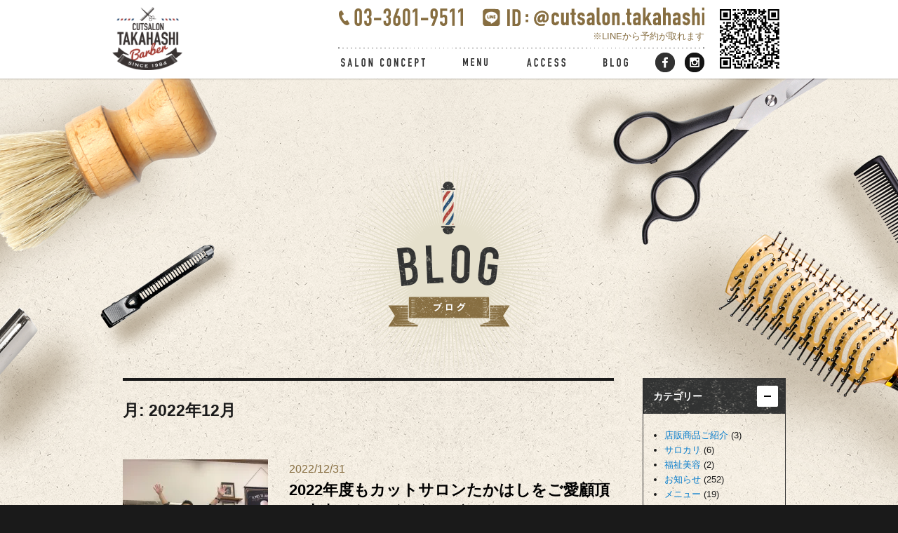

--- FILE ---
content_type: text/html; charset=UTF-8
request_url: https://cutsalon-takahashi.com/2022/12/
body_size: 132639
content:
<!DOCTYPE html>
<html dir="ltr" lang="ja" prefix="og: https://ogp.me/ns#" class="no-js">
<head>
    <meta name="google-site-verification" content="g19ZImk1j8eS-CD3o3MsKbgYBlHYkzUKdsbpMqiXk6o" />
	<meta charset="UTF-8">
	<meta name="viewport" content="width=device-width, initial-scale=1">
	<link rel="profile" href="http://gmpg.org/xfn/11">
		<script>(function(html){html.className = html.className.replace(/\bno-js\b/,'js')})(document.documentElement);</script>
<title>12月, 2022 | カットサロンたかはし 1984年創業 綾瀬駅徒歩7分 葛飾区小菅4丁目 おしゃれ理容室 メンズサロン</title>

		<!-- All in One SEO 4.7.9 - aioseo.com -->
	<meta name="robots" content="noindex, max-snippet:-1, max-image-preview:large, max-video-preview:-1" />
	<link rel="canonical" href="https://cutsalon-takahashi.com/2022/12/" />
	<meta name="generator" content="All in One SEO (AIOSEO) 4.7.9" />
		<meta name="google" content="nositelinkssearchbox" />
		<script type="application/ld+json" class="aioseo-schema">
			{"@context":"https:\/\/schema.org","@graph":[{"@type":"BreadcrumbList","@id":"https:\/\/cutsalon-takahashi.com\/2022\/12\/#breadcrumblist","itemListElement":[{"@type":"ListItem","@id":"https:\/\/cutsalon-takahashi.com\/#listItem","position":1,"name":"\u5bb6","item":"https:\/\/cutsalon-takahashi.com\/","nextItem":{"@type":"ListItem","@id":"https:\/\/cutsalon-takahashi.com\/2022\/#listItem","name":"2022"}},{"@type":"ListItem","@id":"https:\/\/cutsalon-takahashi.com\/2022\/#listItem","position":2,"name":"2022","item":"https:\/\/cutsalon-takahashi.com\/2022\/","nextItem":{"@type":"ListItem","@id":"https:\/\/cutsalon-takahashi.com\/2022\/12\/#listItem","name":"12\u6708, 2022"},"previousItem":{"@type":"ListItem","@id":"https:\/\/cutsalon-takahashi.com\/#listItem","name":"\u5bb6"}},{"@type":"ListItem","@id":"https:\/\/cutsalon-takahashi.com\/2022\/12\/#listItem","position":3,"name":"12\u6708, 2022","previousItem":{"@type":"ListItem","@id":"https:\/\/cutsalon-takahashi.com\/2022\/#listItem","name":"2022"}}]},{"@type":"CollectionPage","@id":"https:\/\/cutsalon-takahashi.com\/2022\/12\/#collectionpage","url":"https:\/\/cutsalon-takahashi.com\/2022\/12\/","name":"12\u6708, 2022 | \u30ab\u30c3\u30c8\u30b5\u30ed\u30f3\u305f\u304b\u306f\u3057 1984\u5e74\u5275\u696d \u7dbe\u702c\u99c5\u5f92\u6b697\u5206 \u845b\u98fe\u533a\u5c0f\u83c54\u4e01\u76ee \u304a\u3057\u3083\u308c\u7406\u5bb9\u5ba4 \u30e1\u30f3\u30ba\u30b5\u30ed\u30f3","inLanguage":"ja","isPartOf":{"@id":"https:\/\/cutsalon-takahashi.com\/#website"},"breadcrumb":{"@id":"https:\/\/cutsalon-takahashi.com\/2022\/12\/#breadcrumblist"}},{"@type":"Person","@id":"https:\/\/cutsalon-takahashi.com\/#person","name":"store manager","image":{"@type":"ImageObject","@id":"https:\/\/cutsalon-takahashi.com\/2022\/12\/#personImage","url":"https:\/\/secure.gravatar.com\/avatar\/03f7f086832c47e55e3776775090ab2d?s=96&d=mm&r=g","width":96,"height":96,"caption":"store manager"}},{"@type":"WebSite","@id":"https:\/\/cutsalon-takahashi.com\/#website","url":"https:\/\/cutsalon-takahashi.com\/","name":"\u30ab\u30c3\u30c8\u30b5\u30ed\u30f3\u305f\u304b\u306f\u3057\u30001984\u5e74\u5275\u696d\u3000\u7dbe\u702c\u99c5\u5f92\u6b697\u5206\u3000\u845b\u98fe\u533a\u5c0f\u83c54\u4e01\u76ee \u3000\u304a\u3057\u3083\u308c\u7406\u5bb9\u5ba4\u3000\u30e1\u30f3\u30ba\u30b5\u30ed\u30f3","description":"1984\u5e74\u5275\u696d \u7dbe\u702c\u99c5\u5f92\u6b697\u5206\u3000\u845b\u98fe\u533a\u5c0f\u83c54\u4e01\u76ee\u7406\u5bb9\u5ba4 \u30ab\u30c3\u30c8\u30b5\u30ed\u30f3\u305f\u304b\u306f\u3057\u3067\u3059\u3002\u300c\u304a\u5ba2\u69d8\u306e\u305f\u3081\u306b\u4eca\u3067\u304d\u308b\u3053\u3068\u300d\u3092\u30b5\u30ed\u30f3\u30b3\u30f3\u30bb\u30d7\u30c8\u306b\u5e74\u914d\u306e\u65b9\u304b\u3089\u5b50\u4f9b\u307e\u3067\u5e45\u5e83\u3044\u30c7\u30b6\u30a4\u30f3\u3092\u63d0\u6848\u3055\u305b\u3066\u9802\u304d\u307e\u3059\u3002\u5e73\u65e5\u53d7\u4ed8\u6642\u959319:00\u307e\u3067\u3002","inLanguage":"ja","publisher":{"@id":"https:\/\/cutsalon-takahashi.com\/#person"}}]}
		</script>
		<!-- All in One SEO -->

<link rel='dns-prefetch' href='//webfonts.sakura.ne.jp' />
<link rel='dns-prefetch' href='//fonts.googleapis.com' />
<link rel='dns-prefetch' href='//v0.wordpress.com' />
<link rel='dns-prefetch' href='//i0.wp.com' />
<link rel='dns-prefetch' href='//i1.wp.com' />
<link rel='dns-prefetch' href='//i2.wp.com' />
<link rel='dns-prefetch' href='//c0.wp.com' />
<link rel="alternate" type="application/rss+xml" title="カットサロンたかはし　1984年創業　綾瀬駅徒歩7分　葛飾区小菅4丁目 　おしゃれ理容室　メンズサロン &raquo; フィード" href="https://cutsalon-takahashi.com/feed/" />
<link rel="alternate" type="application/rss+xml" title="カットサロンたかはし　1984年創業　綾瀬駅徒歩7分　葛飾区小菅4丁目 　おしゃれ理容室　メンズサロン &raquo; コメントフィード" href="https://cutsalon-takahashi.com/comments/feed/" />
<script type="text/javascript" id="wpp-js" src="https://cutsalon-takahashi.com/site_wp/wp-content/plugins/wordpress-popular-posts/assets/js/wpp.min.js?ver=7.2.0" data-sampling="1" data-sampling-rate="100" data-api-url="https://cutsalon-takahashi.com/wp-json/wordpress-popular-posts" data-post-id="0" data-token="28e8294072" data-lang="0" data-debug="0"></script>
		<!-- This site uses the Google Analytics by MonsterInsights plugin v9.11.1 - Using Analytics tracking - https://www.monsterinsights.com/ -->
							<script src="//www.googletagmanager.com/gtag/js?id=G-JCXR6TXSRQ"  data-cfasync="false" data-wpfc-render="false" type="text/javascript" async></script>
			<script data-cfasync="false" data-wpfc-render="false" type="text/javascript">
				var mi_version = '9.11.1';
				var mi_track_user = true;
				var mi_no_track_reason = '';
								var MonsterInsightsDefaultLocations = {"page_location":"https:\/\/cutsalon-takahashi.com\/2022\/12\/"};
								if ( typeof MonsterInsightsPrivacyGuardFilter === 'function' ) {
					var MonsterInsightsLocations = (typeof MonsterInsightsExcludeQuery === 'object') ? MonsterInsightsPrivacyGuardFilter( MonsterInsightsExcludeQuery ) : MonsterInsightsPrivacyGuardFilter( MonsterInsightsDefaultLocations );
				} else {
					var MonsterInsightsLocations = (typeof MonsterInsightsExcludeQuery === 'object') ? MonsterInsightsExcludeQuery : MonsterInsightsDefaultLocations;
				}

								var disableStrs = [
										'ga-disable-G-JCXR6TXSRQ',
									];

				/* Function to detect opted out users */
				function __gtagTrackerIsOptedOut() {
					for (var index = 0; index < disableStrs.length; index++) {
						if (document.cookie.indexOf(disableStrs[index] + '=true') > -1) {
							return true;
						}
					}

					return false;
				}

				/* Disable tracking if the opt-out cookie exists. */
				if (__gtagTrackerIsOptedOut()) {
					for (var index = 0; index < disableStrs.length; index++) {
						window[disableStrs[index]] = true;
					}
				}

				/* Opt-out function */
				function __gtagTrackerOptout() {
					for (var index = 0; index < disableStrs.length; index++) {
						document.cookie = disableStrs[index] + '=true; expires=Thu, 31 Dec 2099 23:59:59 UTC; path=/';
						window[disableStrs[index]] = true;
					}
				}

				if ('undefined' === typeof gaOptout) {
					function gaOptout() {
						__gtagTrackerOptout();
					}
				}
								window.dataLayer = window.dataLayer || [];

				window.MonsterInsightsDualTracker = {
					helpers: {},
					trackers: {},
				};
				if (mi_track_user) {
					function __gtagDataLayer() {
						dataLayer.push(arguments);
					}

					function __gtagTracker(type, name, parameters) {
						if (!parameters) {
							parameters = {};
						}

						if (parameters.send_to) {
							__gtagDataLayer.apply(null, arguments);
							return;
						}

						if (type === 'event') {
														parameters.send_to = monsterinsights_frontend.v4_id;
							var hookName = name;
							if (typeof parameters['event_category'] !== 'undefined') {
								hookName = parameters['event_category'] + ':' + name;
							}

							if (typeof MonsterInsightsDualTracker.trackers[hookName] !== 'undefined') {
								MonsterInsightsDualTracker.trackers[hookName](parameters);
							} else {
								__gtagDataLayer('event', name, parameters);
							}
							
						} else {
							__gtagDataLayer.apply(null, arguments);
						}
					}

					__gtagTracker('js', new Date());
					__gtagTracker('set', {
						'developer_id.dZGIzZG': true,
											});
					if ( MonsterInsightsLocations.page_location ) {
						__gtagTracker('set', MonsterInsightsLocations);
					}
										__gtagTracker('config', 'G-JCXR6TXSRQ', {"forceSSL":"true","link_attribution":"true"} );
										window.gtag = __gtagTracker;										(function () {
						/* https://developers.google.com/analytics/devguides/collection/analyticsjs/ */
						/* ga and __gaTracker compatibility shim. */
						var noopfn = function () {
							return null;
						};
						var newtracker = function () {
							return new Tracker();
						};
						var Tracker = function () {
							return null;
						};
						var p = Tracker.prototype;
						p.get = noopfn;
						p.set = noopfn;
						p.send = function () {
							var args = Array.prototype.slice.call(arguments);
							args.unshift('send');
							__gaTracker.apply(null, args);
						};
						var __gaTracker = function () {
							var len = arguments.length;
							if (len === 0) {
								return;
							}
							var f = arguments[len - 1];
							if (typeof f !== 'object' || f === null || typeof f.hitCallback !== 'function') {
								if ('send' === arguments[0]) {
									var hitConverted, hitObject = false, action;
									if ('event' === arguments[1]) {
										if ('undefined' !== typeof arguments[3]) {
											hitObject = {
												'eventAction': arguments[3],
												'eventCategory': arguments[2],
												'eventLabel': arguments[4],
												'value': arguments[5] ? arguments[5] : 1,
											}
										}
									}
									if ('pageview' === arguments[1]) {
										if ('undefined' !== typeof arguments[2]) {
											hitObject = {
												'eventAction': 'page_view',
												'page_path': arguments[2],
											}
										}
									}
									if (typeof arguments[2] === 'object') {
										hitObject = arguments[2];
									}
									if (typeof arguments[5] === 'object') {
										Object.assign(hitObject, arguments[5]);
									}
									if ('undefined' !== typeof arguments[1].hitType) {
										hitObject = arguments[1];
										if ('pageview' === hitObject.hitType) {
											hitObject.eventAction = 'page_view';
										}
									}
									if (hitObject) {
										action = 'timing' === arguments[1].hitType ? 'timing_complete' : hitObject.eventAction;
										hitConverted = mapArgs(hitObject);
										__gtagTracker('event', action, hitConverted);
									}
								}
								return;
							}

							function mapArgs(args) {
								var arg, hit = {};
								var gaMap = {
									'eventCategory': 'event_category',
									'eventAction': 'event_action',
									'eventLabel': 'event_label',
									'eventValue': 'event_value',
									'nonInteraction': 'non_interaction',
									'timingCategory': 'event_category',
									'timingVar': 'name',
									'timingValue': 'value',
									'timingLabel': 'event_label',
									'page': 'page_path',
									'location': 'page_location',
									'title': 'page_title',
									'referrer' : 'page_referrer',
								};
								for (arg in args) {
																		if (!(!args.hasOwnProperty(arg) || !gaMap.hasOwnProperty(arg))) {
										hit[gaMap[arg]] = args[arg];
									} else {
										hit[arg] = args[arg];
									}
								}
								return hit;
							}

							try {
								f.hitCallback();
							} catch (ex) {
							}
						};
						__gaTracker.create = newtracker;
						__gaTracker.getByName = newtracker;
						__gaTracker.getAll = function () {
							return [];
						};
						__gaTracker.remove = noopfn;
						__gaTracker.loaded = true;
						window['__gaTracker'] = __gaTracker;
					})();
									} else {
										console.log("");
					(function () {
						function __gtagTracker() {
							return null;
						}

						window['__gtagTracker'] = __gtagTracker;
						window['gtag'] = __gtagTracker;
					})();
									}
			</script>
							<!-- / Google Analytics by MonsterInsights -->
		<script type="text/javascript">
/* <![CDATA[ */
window._wpemojiSettings = {"baseUrl":"https:\/\/s.w.org\/images\/core\/emoji\/14.0.0\/72x72\/","ext":".png","svgUrl":"https:\/\/s.w.org\/images\/core\/emoji\/14.0.0\/svg\/","svgExt":".svg","source":{"concatemoji":"https:\/\/cutsalon-takahashi.com\/site_wp\/wp-includes\/js\/wp-emoji-release.min.js?ver=6.4.7"}};
/*! This file is auto-generated */
!function(i,n){var o,s,e;function c(e){try{var t={supportTests:e,timestamp:(new Date).valueOf()};sessionStorage.setItem(o,JSON.stringify(t))}catch(e){}}function p(e,t,n){e.clearRect(0,0,e.canvas.width,e.canvas.height),e.fillText(t,0,0);var t=new Uint32Array(e.getImageData(0,0,e.canvas.width,e.canvas.height).data),r=(e.clearRect(0,0,e.canvas.width,e.canvas.height),e.fillText(n,0,0),new Uint32Array(e.getImageData(0,0,e.canvas.width,e.canvas.height).data));return t.every(function(e,t){return e===r[t]})}function u(e,t,n){switch(t){case"flag":return n(e,"\ud83c\udff3\ufe0f\u200d\u26a7\ufe0f","\ud83c\udff3\ufe0f\u200b\u26a7\ufe0f")?!1:!n(e,"\ud83c\uddfa\ud83c\uddf3","\ud83c\uddfa\u200b\ud83c\uddf3")&&!n(e,"\ud83c\udff4\udb40\udc67\udb40\udc62\udb40\udc65\udb40\udc6e\udb40\udc67\udb40\udc7f","\ud83c\udff4\u200b\udb40\udc67\u200b\udb40\udc62\u200b\udb40\udc65\u200b\udb40\udc6e\u200b\udb40\udc67\u200b\udb40\udc7f");case"emoji":return!n(e,"\ud83e\udef1\ud83c\udffb\u200d\ud83e\udef2\ud83c\udfff","\ud83e\udef1\ud83c\udffb\u200b\ud83e\udef2\ud83c\udfff")}return!1}function f(e,t,n){var r="undefined"!=typeof WorkerGlobalScope&&self instanceof WorkerGlobalScope?new OffscreenCanvas(300,150):i.createElement("canvas"),a=r.getContext("2d",{willReadFrequently:!0}),o=(a.textBaseline="top",a.font="600 32px Arial",{});return e.forEach(function(e){o[e]=t(a,e,n)}),o}function t(e){var t=i.createElement("script");t.src=e,t.defer=!0,i.head.appendChild(t)}"undefined"!=typeof Promise&&(o="wpEmojiSettingsSupports",s=["flag","emoji"],n.supports={everything:!0,everythingExceptFlag:!0},e=new Promise(function(e){i.addEventListener("DOMContentLoaded",e,{once:!0})}),new Promise(function(t){var n=function(){try{var e=JSON.parse(sessionStorage.getItem(o));if("object"==typeof e&&"number"==typeof e.timestamp&&(new Date).valueOf()<e.timestamp+604800&&"object"==typeof e.supportTests)return e.supportTests}catch(e){}return null}();if(!n){if("undefined"!=typeof Worker&&"undefined"!=typeof OffscreenCanvas&&"undefined"!=typeof URL&&URL.createObjectURL&&"undefined"!=typeof Blob)try{var e="postMessage("+f.toString()+"("+[JSON.stringify(s),u.toString(),p.toString()].join(",")+"));",r=new Blob([e],{type:"text/javascript"}),a=new Worker(URL.createObjectURL(r),{name:"wpTestEmojiSupports"});return void(a.onmessage=function(e){c(n=e.data),a.terminate(),t(n)})}catch(e){}c(n=f(s,u,p))}t(n)}).then(function(e){for(var t in e)n.supports[t]=e[t],n.supports.everything=n.supports.everything&&n.supports[t],"flag"!==t&&(n.supports.everythingExceptFlag=n.supports.everythingExceptFlag&&n.supports[t]);n.supports.everythingExceptFlag=n.supports.everythingExceptFlag&&!n.supports.flag,n.DOMReady=!1,n.readyCallback=function(){n.DOMReady=!0}}).then(function(){return e}).then(function(){var e;n.supports.everything||(n.readyCallback(),(e=n.source||{}).concatemoji?t(e.concatemoji):e.wpemoji&&e.twemoji&&(t(e.twemoji),t(e.wpemoji)))}))}((window,document),window._wpemojiSettings);
/* ]]> */
</script>
<link rel='stylesheet' id='sbi_styles-css' href='https://cutsalon-takahashi.com/site_wp/wp-content/plugins/instagram-feed/css/sbi-styles.min.css?ver=6.6.1' type='text/css' media='all' />
<style id='wp-emoji-styles-inline-css' type='text/css'>

	img.wp-smiley, img.emoji {
		display: inline !important;
		border: none !important;
		box-shadow: none !important;
		height: 1em !important;
		width: 1em !important;
		margin: 0 0.07em !important;
		vertical-align: -0.1em !important;
		background: none !important;
		padding: 0 !important;
	}
</style>
<link rel='stylesheet' id='wp-block-library-css' href='https://c0.wp.com/c/6.4.7/wp-includes/css/dist/block-library/style.min.css' type='text/css' media='all' />
<style id='wp-block-library-inline-css' type='text/css'>
.has-text-align-justify{text-align:justify;}
</style>
<style id='classic-theme-styles-inline-css' type='text/css'>
/*! This file is auto-generated */
.wp-block-button__link{color:#fff;background-color:#32373c;border-radius:9999px;box-shadow:none;text-decoration:none;padding:calc(.667em + 2px) calc(1.333em + 2px);font-size:1.125em}.wp-block-file__button{background:#32373c;color:#fff;text-decoration:none}
</style>
<style id='global-styles-inline-css' type='text/css'>
body{--wp--preset--color--black: #000000;--wp--preset--color--cyan-bluish-gray: #abb8c3;--wp--preset--color--white: #ffffff;--wp--preset--color--pale-pink: #f78da7;--wp--preset--color--vivid-red: #cf2e2e;--wp--preset--color--luminous-vivid-orange: #ff6900;--wp--preset--color--luminous-vivid-amber: #fcb900;--wp--preset--color--light-green-cyan: #7bdcb5;--wp--preset--color--vivid-green-cyan: #00d084;--wp--preset--color--pale-cyan-blue: #8ed1fc;--wp--preset--color--vivid-cyan-blue: #0693e3;--wp--preset--color--vivid-purple: #9b51e0;--wp--preset--gradient--vivid-cyan-blue-to-vivid-purple: linear-gradient(135deg,rgba(6,147,227,1) 0%,rgb(155,81,224) 100%);--wp--preset--gradient--light-green-cyan-to-vivid-green-cyan: linear-gradient(135deg,rgb(122,220,180) 0%,rgb(0,208,130) 100%);--wp--preset--gradient--luminous-vivid-amber-to-luminous-vivid-orange: linear-gradient(135deg,rgba(252,185,0,1) 0%,rgba(255,105,0,1) 100%);--wp--preset--gradient--luminous-vivid-orange-to-vivid-red: linear-gradient(135deg,rgba(255,105,0,1) 0%,rgb(207,46,46) 100%);--wp--preset--gradient--very-light-gray-to-cyan-bluish-gray: linear-gradient(135deg,rgb(238,238,238) 0%,rgb(169,184,195) 100%);--wp--preset--gradient--cool-to-warm-spectrum: linear-gradient(135deg,rgb(74,234,220) 0%,rgb(151,120,209) 20%,rgb(207,42,186) 40%,rgb(238,44,130) 60%,rgb(251,105,98) 80%,rgb(254,248,76) 100%);--wp--preset--gradient--blush-light-purple: linear-gradient(135deg,rgb(255,206,236) 0%,rgb(152,150,240) 100%);--wp--preset--gradient--blush-bordeaux: linear-gradient(135deg,rgb(254,205,165) 0%,rgb(254,45,45) 50%,rgb(107,0,62) 100%);--wp--preset--gradient--luminous-dusk: linear-gradient(135deg,rgb(255,203,112) 0%,rgb(199,81,192) 50%,rgb(65,88,208) 100%);--wp--preset--gradient--pale-ocean: linear-gradient(135deg,rgb(255,245,203) 0%,rgb(182,227,212) 50%,rgb(51,167,181) 100%);--wp--preset--gradient--electric-grass: linear-gradient(135deg,rgb(202,248,128) 0%,rgb(113,206,126) 100%);--wp--preset--gradient--midnight: linear-gradient(135deg,rgb(2,3,129) 0%,rgb(40,116,252) 100%);--wp--preset--font-size--small: 13px;--wp--preset--font-size--medium: 20px;--wp--preset--font-size--large: 36px;--wp--preset--font-size--x-large: 42px;--wp--preset--spacing--20: 0.44rem;--wp--preset--spacing--30: 0.67rem;--wp--preset--spacing--40: 1rem;--wp--preset--spacing--50: 1.5rem;--wp--preset--spacing--60: 2.25rem;--wp--preset--spacing--70: 3.38rem;--wp--preset--spacing--80: 5.06rem;--wp--preset--shadow--natural: 6px 6px 9px rgba(0, 0, 0, 0.2);--wp--preset--shadow--deep: 12px 12px 50px rgba(0, 0, 0, 0.4);--wp--preset--shadow--sharp: 6px 6px 0px rgba(0, 0, 0, 0.2);--wp--preset--shadow--outlined: 6px 6px 0px -3px rgba(255, 255, 255, 1), 6px 6px rgba(0, 0, 0, 1);--wp--preset--shadow--crisp: 6px 6px 0px rgba(0, 0, 0, 1);}:where(.is-layout-flex){gap: 0.5em;}:where(.is-layout-grid){gap: 0.5em;}body .is-layout-flow > .alignleft{float: left;margin-inline-start: 0;margin-inline-end: 2em;}body .is-layout-flow > .alignright{float: right;margin-inline-start: 2em;margin-inline-end: 0;}body .is-layout-flow > .aligncenter{margin-left: auto !important;margin-right: auto !important;}body .is-layout-constrained > .alignleft{float: left;margin-inline-start: 0;margin-inline-end: 2em;}body .is-layout-constrained > .alignright{float: right;margin-inline-start: 2em;margin-inline-end: 0;}body .is-layout-constrained > .aligncenter{margin-left: auto !important;margin-right: auto !important;}body .is-layout-constrained > :where(:not(.alignleft):not(.alignright):not(.alignfull)){max-width: var(--wp--style--global--content-size);margin-left: auto !important;margin-right: auto !important;}body .is-layout-constrained > .alignwide{max-width: var(--wp--style--global--wide-size);}body .is-layout-flex{display: flex;}body .is-layout-flex{flex-wrap: wrap;align-items: center;}body .is-layout-flex > *{margin: 0;}body .is-layout-grid{display: grid;}body .is-layout-grid > *{margin: 0;}:where(.wp-block-columns.is-layout-flex){gap: 2em;}:where(.wp-block-columns.is-layout-grid){gap: 2em;}:where(.wp-block-post-template.is-layout-flex){gap: 1.25em;}:where(.wp-block-post-template.is-layout-grid){gap: 1.25em;}.has-black-color{color: var(--wp--preset--color--black) !important;}.has-cyan-bluish-gray-color{color: var(--wp--preset--color--cyan-bluish-gray) !important;}.has-white-color{color: var(--wp--preset--color--white) !important;}.has-pale-pink-color{color: var(--wp--preset--color--pale-pink) !important;}.has-vivid-red-color{color: var(--wp--preset--color--vivid-red) !important;}.has-luminous-vivid-orange-color{color: var(--wp--preset--color--luminous-vivid-orange) !important;}.has-luminous-vivid-amber-color{color: var(--wp--preset--color--luminous-vivid-amber) !important;}.has-light-green-cyan-color{color: var(--wp--preset--color--light-green-cyan) !important;}.has-vivid-green-cyan-color{color: var(--wp--preset--color--vivid-green-cyan) !important;}.has-pale-cyan-blue-color{color: var(--wp--preset--color--pale-cyan-blue) !important;}.has-vivid-cyan-blue-color{color: var(--wp--preset--color--vivid-cyan-blue) !important;}.has-vivid-purple-color{color: var(--wp--preset--color--vivid-purple) !important;}.has-black-background-color{background-color: var(--wp--preset--color--black) !important;}.has-cyan-bluish-gray-background-color{background-color: var(--wp--preset--color--cyan-bluish-gray) !important;}.has-white-background-color{background-color: var(--wp--preset--color--white) !important;}.has-pale-pink-background-color{background-color: var(--wp--preset--color--pale-pink) !important;}.has-vivid-red-background-color{background-color: var(--wp--preset--color--vivid-red) !important;}.has-luminous-vivid-orange-background-color{background-color: var(--wp--preset--color--luminous-vivid-orange) !important;}.has-luminous-vivid-amber-background-color{background-color: var(--wp--preset--color--luminous-vivid-amber) !important;}.has-light-green-cyan-background-color{background-color: var(--wp--preset--color--light-green-cyan) !important;}.has-vivid-green-cyan-background-color{background-color: var(--wp--preset--color--vivid-green-cyan) !important;}.has-pale-cyan-blue-background-color{background-color: var(--wp--preset--color--pale-cyan-blue) !important;}.has-vivid-cyan-blue-background-color{background-color: var(--wp--preset--color--vivid-cyan-blue) !important;}.has-vivid-purple-background-color{background-color: var(--wp--preset--color--vivid-purple) !important;}.has-black-border-color{border-color: var(--wp--preset--color--black) !important;}.has-cyan-bluish-gray-border-color{border-color: var(--wp--preset--color--cyan-bluish-gray) !important;}.has-white-border-color{border-color: var(--wp--preset--color--white) !important;}.has-pale-pink-border-color{border-color: var(--wp--preset--color--pale-pink) !important;}.has-vivid-red-border-color{border-color: var(--wp--preset--color--vivid-red) !important;}.has-luminous-vivid-orange-border-color{border-color: var(--wp--preset--color--luminous-vivid-orange) !important;}.has-luminous-vivid-amber-border-color{border-color: var(--wp--preset--color--luminous-vivid-amber) !important;}.has-light-green-cyan-border-color{border-color: var(--wp--preset--color--light-green-cyan) !important;}.has-vivid-green-cyan-border-color{border-color: var(--wp--preset--color--vivid-green-cyan) !important;}.has-pale-cyan-blue-border-color{border-color: var(--wp--preset--color--pale-cyan-blue) !important;}.has-vivid-cyan-blue-border-color{border-color: var(--wp--preset--color--vivid-cyan-blue) !important;}.has-vivid-purple-border-color{border-color: var(--wp--preset--color--vivid-purple) !important;}.has-vivid-cyan-blue-to-vivid-purple-gradient-background{background: var(--wp--preset--gradient--vivid-cyan-blue-to-vivid-purple) !important;}.has-light-green-cyan-to-vivid-green-cyan-gradient-background{background: var(--wp--preset--gradient--light-green-cyan-to-vivid-green-cyan) !important;}.has-luminous-vivid-amber-to-luminous-vivid-orange-gradient-background{background: var(--wp--preset--gradient--luminous-vivid-amber-to-luminous-vivid-orange) !important;}.has-luminous-vivid-orange-to-vivid-red-gradient-background{background: var(--wp--preset--gradient--luminous-vivid-orange-to-vivid-red) !important;}.has-very-light-gray-to-cyan-bluish-gray-gradient-background{background: var(--wp--preset--gradient--very-light-gray-to-cyan-bluish-gray) !important;}.has-cool-to-warm-spectrum-gradient-background{background: var(--wp--preset--gradient--cool-to-warm-spectrum) !important;}.has-blush-light-purple-gradient-background{background: var(--wp--preset--gradient--blush-light-purple) !important;}.has-blush-bordeaux-gradient-background{background: var(--wp--preset--gradient--blush-bordeaux) !important;}.has-luminous-dusk-gradient-background{background: var(--wp--preset--gradient--luminous-dusk) !important;}.has-pale-ocean-gradient-background{background: var(--wp--preset--gradient--pale-ocean) !important;}.has-electric-grass-gradient-background{background: var(--wp--preset--gradient--electric-grass) !important;}.has-midnight-gradient-background{background: var(--wp--preset--gradient--midnight) !important;}.has-small-font-size{font-size: var(--wp--preset--font-size--small) !important;}.has-medium-font-size{font-size: var(--wp--preset--font-size--medium) !important;}.has-large-font-size{font-size: var(--wp--preset--font-size--large) !important;}.has-x-large-font-size{font-size: var(--wp--preset--font-size--x-large) !important;}
.wp-block-navigation a:where(:not(.wp-element-button)){color: inherit;}
:where(.wp-block-post-template.is-layout-flex){gap: 1.25em;}:where(.wp-block-post-template.is-layout-grid){gap: 1.25em;}
:where(.wp-block-columns.is-layout-flex){gap: 2em;}:where(.wp-block-columns.is-layout-grid){gap: 2em;}
.wp-block-pullquote{font-size: 1.5em;line-height: 1.6;}
</style>
<link rel='stylesheet' id='pz-linkcard-css' href='//cutsalon-takahashi.com/site_wp/wp-content/uploads/pz-linkcard/style.css?ver=2.5.5.2' type='text/css' media='all' />
<link rel='stylesheet' id='wordpress-popular-posts-css-css' href='https://cutsalon-takahashi.com/site_wp/wp-content/plugins/wordpress-popular-posts/assets/css/wpp.css?ver=7.2.0' type='text/css' media='all' />
<link rel='stylesheet' id='twentysixteen-fonts-css' href='https://fonts.googleapis.com/css?family=Merriweather%3A400%2C700%2C900%2C400italic%2C700italic%2C900italic%7CInconsolata%3A400&#038;subset=latin%2Clatin-ext' type='text/css' media='all' />
<link rel='stylesheet' id='genericons-css' href='https://c0.wp.com/p/jetpack/9.6.4/_inc/genericons/genericons/genericons.css' type='text/css' media='all' />
<link rel='stylesheet' id='twentysixteen-style-css' href='https://cutsalon-takahashi.com/site_wp/wp-content/themes/cutsalontakahashi/style.css?ver=6.4.7' type='text/css' media='all' />
<!--[if lt IE 10]>
<link rel='stylesheet' id='twentysixteen-ie-css' href='https://cutsalon-takahashi.com/site_wp/wp-content/themes/cutsalontakahashi/css/ie.css?ver=20160816' type='text/css' media='all' />
<![endif]-->
<!--[if lt IE 9]>
<link rel='stylesheet' id='twentysixteen-ie8-css' href='https://cutsalon-takahashi.com/site_wp/wp-content/themes/cutsalontakahashi/css/ie8.css?ver=20160816' type='text/css' media='all' />
<![endif]-->
<!--[if lt IE 8]>
<link rel='stylesheet' id='twentysixteen-ie7-css' href='https://cutsalon-takahashi.com/site_wp/wp-content/themes/cutsalontakahashi/css/ie7.css?ver=20160816' type='text/css' media='all' />
<![endif]-->
<link rel='stylesheet' id='ct_style-css' href='https://cutsalon-takahashi.com/site_wp/wp-content/themes/cutsalontakahashi/ct_style.css?ver=6.4.7' type='text/css' media='all' />
<link rel='stylesheet' id='taxopress-frontend-css-css' href='https://cutsalon-takahashi.com/site_wp/wp-content/plugins/simple-tags/assets/frontend/css/frontend.css?ver=3.30.0' type='text/css' media='all' />
<link rel='stylesheet' id='jetpack_css-css' href='https://c0.wp.com/p/jetpack/9.6.4/css/jetpack.css' type='text/css' media='all' />
<script type="text/javascript" src="https://c0.wp.com/c/6.4.7/wp-includes/js/jquery/jquery.min.js" id="jquery-core-js"></script>
<script type="text/javascript" src="https://c0.wp.com/c/6.4.7/wp-includes/js/jquery/jquery-migrate.min.js" id="jquery-migrate-js"></script>
<script type="text/javascript" src="//webfonts.sakura.ne.jp/js/sakurav3.js?fadein=0&amp;ver=3.1.4" id="typesquare_std-js"></script>
<script type="text/javascript" src="https://cutsalon-takahashi.com/site_wp/wp-content/plugins/google-analytics-for-wordpress/assets/js/frontend-gtag.min.js?ver=9.11.1" id="monsterinsights-frontend-script-js" async="async" data-wp-strategy="async"></script>
<script data-cfasync="false" data-wpfc-render="false" type="text/javascript" id='monsterinsights-frontend-script-js-extra'>/* <![CDATA[ */
var monsterinsights_frontend = {"js_events_tracking":"true","download_extensions":"doc,pdf,ppt,zip,xls,docx,pptx,xlsx","inbound_paths":"[{\"path\":\"\\\/go\\\/\",\"label\":\"affiliate\"},{\"path\":\"\\\/recommend\\\/\",\"label\":\"affiliate\"}]","home_url":"https:\/\/cutsalon-takahashi.com","hash_tracking":"false","v4_id":"G-JCXR6TXSRQ"};/* ]]> */
</script>
<!--[if lt IE 9]>
<script type="text/javascript" src="https://cutsalon-takahashi.com/site_wp/wp-content/themes/cutsalontakahashi/js/html5.js?ver=3.7.3" id="twentysixteen-html5-js"></script>
<![endif]-->
<script type="text/javascript" src="https://cutsalon-takahashi.com/site_wp/wp-content/themes/cutsalontakahashi/ct_script.js?ver=6.4.7" id="ct_script-js"></script>
<script type="text/javascript" id="pushengage-sdk-init-js-after">
/* <![CDATA[ */
console.error("You haven’t finished setting up your site with PushEngage. Please connect your account!!");
/* ]]> */
</script>
<script type="text/javascript" src="https://cutsalon-takahashi.com/site_wp/wp-content/plugins/simple-tags/assets/frontend/js/frontend.js?ver=3.30.0" id="taxopress-frontend-js-js"></script>
<link rel="https://api.w.org/" href="https://cutsalon-takahashi.com/wp-json/" /><link rel="EditURI" type="application/rsd+xml" title="RSD" href="https://cutsalon-takahashi.com/site_wp/xmlrpc.php?rsd" />
<meta name="generator" content="WordPress 6.4.7" />
<style type='text/css'>
#post-4176 h1,#post-4176 h2,#post-4176 h3,#post-4176 h1:lang(ja),#post-4176 h2:lang(ja),#post-4176 h3:lang(ja),#post-4176 .entry-title:lang(ja){ font-family: "見出ゴMB31";}#post-4176 h4,#post-4176 h5,#post-4176 h6,#post-4176 h4:lang(ja),#post-4176 h5:lang(ja),#post-4176 h6:lang(ja),#post-4176 div.entry-meta span:lang(ja),#post-4176 footer.entry-footer span:lang(ja){ font-family: "カクミン R";}#post-4176.hentry,#post-4176 .entry-content p,#post-4176 .post-inner.entry-content p,#post-4176 #comments div:lang(ja){ font-family: "新ゴ R";}#post-4176 strong,#post-4176 b,#post-4176 #comments .comment-author .fn:lang(ja){ font-family: "新ゴ M";}#post-4166 h1,#post-4166 h2,#post-4166 h3,#post-4166 h1:lang(ja),#post-4166 h2:lang(ja),#post-4166 h3:lang(ja),#post-4166 .entry-title:lang(ja){ font-family: "見出ゴMB31";}#post-4166 h4,#post-4166 h5,#post-4166 h6,#post-4166 h4:lang(ja),#post-4166 h5:lang(ja),#post-4166 h6:lang(ja),#post-4166 div.entry-meta span:lang(ja),#post-4166 footer.entry-footer span:lang(ja){ font-family: "カクミン R";}#post-4166.hentry,#post-4166 .entry-content p,#post-4166 .post-inner.entry-content p,#post-4166 #comments div:lang(ja){ font-family: "新ゴ R";}#post-4166 strong,#post-4166 b,#post-4166 #comments .comment-author .fn:lang(ja){ font-family: "新ゴ M";}#post-4154 h1,#post-4154 h2,#post-4154 h3,#post-4154 h1:lang(ja),#post-4154 h2:lang(ja),#post-4154 h3:lang(ja),#post-4154 .entry-title:lang(ja){ font-family: "見出ゴMB31";}#post-4154 h4,#post-4154 h5,#post-4154 h6,#post-4154 h4:lang(ja),#post-4154 h5:lang(ja),#post-4154 h6:lang(ja),#post-4154 div.entry-meta span:lang(ja),#post-4154 footer.entry-footer span:lang(ja){ font-family: "カクミン R";}#post-4154.hentry,#post-4154 .entry-content p,#post-4154 .post-inner.entry-content p,#post-4154 #comments div:lang(ja){ font-family: "新ゴ R";}#post-4154 strong,#post-4154 b,#post-4154 #comments .comment-author .fn:lang(ja){ font-family: "新ゴ M";}#post-4142 h1,#post-4142 h2,#post-4142 h3,#post-4142 h1:lang(ja),#post-4142 h2:lang(ja),#post-4142 h3:lang(ja),#post-4142 .entry-title:lang(ja){ font-family: "見出ゴMB31";}#post-4142 h4,#post-4142 h5,#post-4142 h6,#post-4142 h4:lang(ja),#post-4142 h5:lang(ja),#post-4142 h6:lang(ja),#post-4142 div.entry-meta span:lang(ja),#post-4142 footer.entry-footer span:lang(ja){ font-family: "カクミン R";}#post-4142.hentry,#post-4142 .entry-content p,#post-4142 .post-inner.entry-content p,#post-4142 #comments div:lang(ja){ font-family: "新ゴ R";}#post-4142 strong,#post-4142 b,#post-4142 #comments .comment-author .fn:lang(ja){ font-family: "新ゴ M";}#post-4136 h1,#post-4136 h2,#post-4136 h3,#post-4136 h1:lang(ja),#post-4136 h2:lang(ja),#post-4136 h3:lang(ja),#post-4136 .entry-title:lang(ja){ font-family: "見出ゴMB31";}#post-4136 h4,#post-4136 h5,#post-4136 h6,#post-4136 h4:lang(ja),#post-4136 h5:lang(ja),#post-4136 h6:lang(ja),#post-4136 div.entry-meta span:lang(ja),#post-4136 footer.entry-footer span:lang(ja){ font-family: "カクミン R";}#post-4136.hentry,#post-4136 .entry-content p,#post-4136 .post-inner.entry-content p,#post-4136 #comments div:lang(ja){ font-family: "新ゴ R";}#post-4136 strong,#post-4136 b,#post-4136 #comments .comment-author .fn:lang(ja){ font-family: "新ゴ M";}#post-4127 h1,#post-4127 h2,#post-4127 h3,#post-4127 h1:lang(ja),#post-4127 h2:lang(ja),#post-4127 h3:lang(ja),#post-4127 .entry-title:lang(ja){ font-family: "見出ゴMB31";}#post-4127 h4,#post-4127 h5,#post-4127 h6,#post-4127 h4:lang(ja),#post-4127 h5:lang(ja),#post-4127 h6:lang(ja),#post-4127 div.entry-meta span:lang(ja),#post-4127 footer.entry-footer span:lang(ja){ font-family: "カクミン R";}#post-4127.hentry,#post-4127 .entry-content p,#post-4127 .post-inner.entry-content p,#post-4127 #comments div:lang(ja){ font-family: "新ゴ R";}#post-4127 strong,#post-4127 b,#post-4127 #comments .comment-author .fn:lang(ja){ font-family: "新ゴ M";}#post-4121 h1,#post-4121 h2,#post-4121 h3,#post-4121 h1:lang(ja),#post-4121 h2:lang(ja),#post-4121 h3:lang(ja),#post-4121 .entry-title:lang(ja){ font-family: "見出ゴMB31";}#post-4121 h4,#post-4121 h5,#post-4121 h6,#post-4121 h4:lang(ja),#post-4121 h5:lang(ja),#post-4121 h6:lang(ja),#post-4121 div.entry-meta span:lang(ja),#post-4121 footer.entry-footer span:lang(ja){ font-family: "カクミン R";}#post-4121.hentry,#post-4121 .entry-content p,#post-4121 .post-inner.entry-content p,#post-4121 #comments div:lang(ja){ font-family: "新ゴ R";}#post-4121 strong,#post-4121 b,#post-4121 #comments .comment-author .fn:lang(ja){ font-family: "新ゴ M";}</style>
            <style id="wpp-loading-animation-styles">@-webkit-keyframes bgslide{from{background-position-x:0}to{background-position-x:-200%}}@keyframes bgslide{from{background-position-x:0}to{background-position-x:-200%}}.wpp-widget-block-placeholder,.wpp-shortcode-placeholder{margin:0 auto;width:60px;height:3px;background:#dd3737;background:linear-gradient(90deg,#dd3737 0%,#571313 10%,#dd3737 100%);background-size:200% auto;border-radius:3px;-webkit-animation:bgslide 1s infinite linear;animation:bgslide 1s infinite linear}</style>
            <style type='text/css'>img#wpstats{display:none}</style>
					<style type="text/css">
				/* If html does not have either class, do not show lazy loaded images. */
				html:not( .jetpack-lazy-images-js-enabled ):not( .js ) .jetpack-lazy-image {
					display: none;
				}
			</style>
			<script>
				document.documentElement.classList.add(
					'jetpack-lazy-images-js-enabled'
				);
			</script>
		<link rel="icon" href="https://i2.wp.com/cutsalon-takahashi.com/site_wp/wp-content/uploads/2019/12/cropped-2cd574c7849c89c167c0d000543fe22d.png?fit=32%2C32&#038;ssl=1" sizes="32x32" />
<link rel="icon" href="https://i2.wp.com/cutsalon-takahashi.com/site_wp/wp-content/uploads/2019/12/cropped-2cd574c7849c89c167c0d000543fe22d.png?fit=192%2C192&#038;ssl=1" sizes="192x192" />
<link rel="apple-touch-icon" href="https://i2.wp.com/cutsalon-takahashi.com/site_wp/wp-content/uploads/2019/12/cropped-2cd574c7849c89c167c0d000543fe22d.png?fit=180%2C180&#038;ssl=1" />
<meta name="msapplication-TileImage" content="https://i2.wp.com/cutsalon-takahashi.com/site_wp/wp-content/uploads/2019/12/cropped-2cd574c7849c89c167c0d000543fe22d.png?fit=270%2C270&#038;ssl=1" />
	<link rel="stylesheet" href="https://use.fontawesome.com/releases/v5.0.13/css/all.css" integrity="sha384-DNOHZ68U8hZfKXOrtjWvjxusGo9WQnrNx2sqG0tfsghAvtVlRW3tvkXWZh58N9jp" crossorigin="anonymous">
	<!-- ogp -->
	<meta property='og:locale' content='ja_JP'>
	<meta property='fb:app_id' content='334819423610234'>
	<meta property='og:site_name' content='カットサロンたかはし　1984年創業　綾瀬駅徒歩7分　葛飾区小菅4丁目 　おしゃれ理容室　メンズサロン'>
	<meta property="og:title" content="カットサロンたかはし　1984年創業　綾瀬駅徒歩7分　葛飾区小菅4丁目 　おしゃれ理容室　メンズサロン">
<meta property="og:description" content="1984年創業 綾瀬駅徒歩7分　葛飾区小菅4丁目理容室 カットサロンたかはしです。「お客様のために今できること」をサロンコンセプトに年配の方から子供まで幅広いデザインを提案させて頂きます。平日受付時間19:00まで。">
<meta property="og:url" content="https://cutsalon-takahashi.com">
<meta property="og:type" content="website">
<meta property="og:image" content="https://cutsalon-takahashi.com/site_wp/wp-content/themes/cutsalontakahashi/images/ogp.jpg">
	<meta name="twitter:card" content="summary_large_image">
	<!-- /ogp -->
  
  <script>
    (function(i,s,o,g,r,a,m){i['GoogleAnalyticsObject']=r;i[r]=i[r]||function(){
    (i[r].q=i[r].q||[]).push(arguments)},i[r].l=1*new Date();a=s.createElement(o),
    m=s.getElementsByTagName(o)[0];a.async=1;a.src=g;m.parentNode.insertBefore(a,m)
    })(window,document,'script','https://www.google-analytics.com/analytics.js','ga');

    ga('create', 'UA-104667081-1', 'auto');
    ga('send', 'pageview');

  </script>
</head>

<body class="archive date hfeed">
<div id="fb-root"></div>
<script>(function(d, s, id) {
  var js, fjs = d.getElementsByTagName(s)[0];
  if (d.getElementById(id)) return;
  js = d.createElement(s); js.id = id;
  js.src = 'https://connect.facebook.net/ja_JP/sdk.js#xfbml=1&version=v3.0&appId=334819423610234&autoLogAppEvents=1';
  fjs.parentNode.insertBefore(js, fjs);
}(document, 'script', 'facebook-jssdk'));</script>
<div id="page" class="site">
	<div class="site-inner">
		<a class="skip-link screen-reader-text" href="#content">コンテンツへスキップ</a>

		<header id="masthead" class="site-header" role="banner">
			<div class="site-header-main">
				<div class="site-branding">
					
											<p class="site-title"><a href="https://cutsalon-takahashi.com/" rel="home"><img src="https://cutsalon-takahashi.com/site_wp/wp-content/themes/cutsalontakahashi/images/header_logo.png"></a></p>
					
<!--//					$description = get_bloginfo( 'description', 'display' );-->
											<!-- <p class="site-description"></p> -->
									</div><!-- .site-branding -->

				<div id="site-header-menu" class="site-header-menu">
					<div class="site-header-menu-inr">
						<nav id="salon_info_list_wrap">
							<div class="btn_headerMenuOpen only_sp js-menuOpen"><img src="https://cutsalon-takahashi.com/site_wp/wp-content/themes/cutsalontakahashi/images/btn_menu.png" alt="OPEN"></div>
							<ul class="salon_info_list">
								<li class="salon_info_tel">
									<img src="https://cutsalon-takahashi.com/site_wp/wp-content/themes/cutsalontakahashi/images/btn_tel_pc.png" alt="03-3601-9511" class="only_pc">
									<a href="tel:0336019511" class="only_sp">
										<img src="https://cutsalon-takahashi.com/site_wp/wp-content/themes/cutsalontakahashi/images/btn_tel_sp.png" alt="03-3601-9511">
									</a>
								</li>
								<li class="salon_info_line">
									<a href="https://line.me/ti/p/%40cutsalon.takahashi">
										<img src="https://cutsalon-takahashi.com/site_wp/wp-content/themes/cutsalontakahashi/images/btn_line_pc.png" alt="LINE@cutsalon.takahashi" class="only_pc">
										<img src="https://cutsalon-takahashi.com/site_wp/wp-content/themes/cutsalontakahashi/images/btn_line_sp.png" alt="LINE@cutsalon.takahashi" class="only_sp">
									</a>
									<p class="salon_info_line_txt only_pc">※LINEから予約が取れます</p></li>
							</ul>
						</nav>
						<div class="header_nav">
							<div class="btn_headerMenuClose only_sp js-menuClose">
								<img src="https://cutsalon-takahashi.com/site_wp/wp-content/themes/cutsalontakahashi/images/header_menu_close.png" alt="CLOSE">
							</div>
							<nav id="site-navigation" class="main-navigation" role="navigation" aria-label="メインメニュー">
								<div class="menu-g_nav-container">
									<ul id="menu-g_nav" class="primary-menu">
										<li class="menu-item menu-item-01">
											<a href="/concept/">
												<img src="https://cutsalon-takahashi.com/site_wp/wp-content/themes/cutsalontakahashi/images/header_menu_salonconcept.png" alt="SALON CONCEPT" class="only_pc">
												<img src="https://cutsalon-takahashi.com/site_wp/wp-content/themes/cutsalontakahashi/images/header_menu_salonconcept_sp.png" alt="SALON CONCEPT" class="only_sp">
											</a>
										</li>
										<li class="menu-item menu-item-02">
											<a href="/menu/">
												<img src="https://cutsalon-takahashi.com/site_wp/wp-content/themes/cutsalontakahashi/images/header_menu_menu.png" alt="MENU" class="only_pc">
												<img src="https://cutsalon-takahashi.com/site_wp/wp-content/themes/cutsalontakahashi/images/header_menu_menu_sp.png" alt="MENU" class="only_sp">
											</a>
										</li>
										<li class="menu-item menu-item-04">
											<a href="#access">
												<img src="https://cutsalon-takahashi.com/site_wp/wp-content/themes/cutsalontakahashi/images/header_menu_access.png" alt="ACCESS" class="only_pc">
												<img src="https://cutsalon-takahashi.com/site_wp/wp-content/themes/cutsalontakahashi/images/header_menu_access_sp.png" alt="ACCESS" class="only_sp">
											</a>
										</li>
										<li class="menu-item menu-item-05">
											<a href="/blog/">
												<img src="https://cutsalon-takahashi.com/site_wp/wp-content/themes/cutsalontakahashi/images/header_menu_blog.png" alt="BLOG" class="only_pc">
												<img src="https://cutsalon-takahashi.com/site_wp/wp-content/themes/cutsalontakahashi/images/header_menu_blog_sp.png" alt="BLOG" class="only_sp">
											</a>
										</li>
									</ul>
								</div>
							</nav><!-- .main-navigation -->
							<div class="btn_fb only_pc"><a href="https://www.facebook.com/cutsalon.takahashi/" target="_blank"><img src="https://cutsalon-takahashi.com/site_wp/wp-content/themes/cutsalontakahashi/images/btn_fb.png"></a></div>
							<div class="btn_instagram only_pc"><a href="https://www.instagram.com/cutsalon.takahashi/" target="_blank"><img src="https://cutsalon-takahashi.com/site_wp/wp-content/themes/cutsalontakahashi/images/btn_instagram.png"></a></div>
							</div>
							
						</div>
						<div class="header_qr only_pc">
							<img src="https://cutsalon-takahashi.com/site_wp/wp-content/themes/cutsalontakahashi/images/qr.png">
						</div>
					</div>
			</div><!-- .site-header-main -->

					</header><!-- .site-header -->

		<div id="content" class="site-content">

	<div id="primary" class="content-area page-blog">
		<main id="main" class="site-main" role="main">
			<section class="blog">
			<h2 class="contents_title blog_title"><img src="https://cutsalon-takahashi.com/site_wp/wp-content/themes/cutsalontakahashi/images/blog/blog_title.png" alt="BLOG ブログ"></h2>
			<div class="blog_cont_wrap">
				<div class="cont_left">
					<div class="col">
		
			<header class="page-header">
				<h2 class="page-title">月: <span>2022年12月</span></h2>			</header><!-- .page-header -->
<ul class="blog_list_wrap">
			  
				
              <!-- 表示する内容 -->
							<li class="blog_list_item">
								<div class="blog_list_thumb">
																				<img width="207" height="166" src="https://i0.wp.com/cutsalon-takahashi.com/site_wp/wp-content/uploads/2022/12/IMG_4301.jpg?resize=207%2C166&amp;ssl=1" class="attachment-thumbnail size-thumbnail wp-post-image jetpack-lazy-image" alt="2022年度もカットサロンたかはしをご愛顧頂き本当にありがとうございました！" decoding="async" data-lazy-srcset="https://i0.wp.com/cutsalon-takahashi.com/site_wp/wp-content/uploads/2022/12/IMG_4301.jpg?resize=207%2C166&amp;ssl=1 207w, https://i0.wp.com/cutsalon-takahashi.com/site_wp/wp-content/uploads/2022/12/IMG_4301.jpg?zoom=2&amp;resize=207%2C166&amp;ssl=1 414w, https://i0.wp.com/cutsalon-takahashi.com/site_wp/wp-content/uploads/2022/12/IMG_4301.jpg?zoom=3&amp;resize=207%2C166&amp;ssl=1 621w" data-lazy-sizes="(max-width: 207px) 85vw, 207px" data-lazy-src="https://i0.wp.com/cutsalon-takahashi.com/site_wp/wp-content/uploads/2022/12/IMG_4301.jpg?resize=207%2C166&amp;ssl=1&amp;is-pending-load=1" srcset="[data-uri]" />																	</div>
								<div class="blog_list_cont">
									<p class="blog_list_date">2022/12/31</p>
									<h3 class="blog_list_ttl"><a href="https://cutsalon-takahashi.com/blog/barbar2022/">2022年度もカットサロンたかはしをご愛顧頂き本当にありがとうございました！</a></h3>
									<p class="blog_list_txt">
										こんばんわ！
 
 
綾瀬駅徒歩7分　葛飾区小菅4丁目理容室カットサロンたかはし2代目代表高橋英貴です。
 
&nbsp...									</p>
									<p class="blog_list_btn"><a href="https://cutsalon-takahashi.com/blog/barbar2022/"><img src="https://cutsalon-takahashi.com/site_wp/wp-content/themes/cutsalontakahashi/images/btn_detail_pc.png" alt="続きを見る"></a></p>
								</div>
							</li>
				<!-- /表示する内容ここまで -->

			  
				
              <!-- 表示する内容 -->
							<li class="blog_list_item">
								<div class="blog_list_thumb">
																				<img width="207" height="166" src="https://i0.wp.com/cutsalon-takahashi.com/site_wp/wp-content/uploads/2022/12/IMG_41201.jpg?resize=207%2C166&amp;ssl=1" class="attachment-thumbnail size-thumbnail wp-post-image jetpack-lazy-image" alt="綾瀬駅メンズサロン・メンズカット・メンズ２ブロックスタイル！" decoding="async" data-lazy-srcset="https://i0.wp.com/cutsalon-takahashi.com/site_wp/wp-content/uploads/2022/12/IMG_41201.jpg?resize=207%2C166&amp;ssl=1 207w, https://i0.wp.com/cutsalon-takahashi.com/site_wp/wp-content/uploads/2022/12/IMG_41201.jpg?zoom=2&amp;resize=207%2C166&amp;ssl=1 414w, https://i0.wp.com/cutsalon-takahashi.com/site_wp/wp-content/uploads/2022/12/IMG_41201.jpg?zoom=3&amp;resize=207%2C166&amp;ssl=1 621w" data-lazy-sizes="(max-width: 207px) 85vw, 207px" data-lazy-src="https://i0.wp.com/cutsalon-takahashi.com/site_wp/wp-content/uploads/2022/12/IMG_41201.jpg?resize=207%2C166&amp;ssl=1&amp;is-pending-load=1" srcset="[data-uri]" />																	</div>
								<div class="blog_list_cont">
									<p class="blog_list_date">2022/12/26</p>
									<h3 class="blog_list_ttl"><a href="https://cutsalon-takahashi.com/blog/mens-hairstyle60/">綾瀬駅メンズサロン・メンズカット・メンズ２ブロックスタイル！</a></h3>
									<p class="blog_list_txt">
										



こんにちは！
 
 
綾瀬駅徒歩7分　葛飾区小菅4丁目理容室カットサロンたかはし2代目代表高橋英貴です。
...									</p>
									<p class="blog_list_btn"><a href="https://cutsalon-takahashi.com/blog/mens-hairstyle60/"><img src="https://cutsalon-takahashi.com/site_wp/wp-content/themes/cutsalontakahashi/images/btn_detail_pc.png" alt="続きを見る"></a></p>
								</div>
							</li>
				<!-- /表示する内容ここまで -->

			  
				
              <!-- 表示する内容 -->
							<li class="blog_list_item">
								<div class="blog_list_thumb">
																				<img width="207" height="166" src="https://i0.wp.com/cutsalon-takahashi.com/site_wp/wp-content/uploads/2022/12/IMG_3951.jpg?resize=207%2C166&amp;ssl=1" class="attachment-thumbnail size-thumbnail wp-post-image jetpack-lazy-image" alt="綾瀬駅メンズサロン　クリスマスイルミネーション2022！" decoding="async" data-lazy-srcset="https://i0.wp.com/cutsalon-takahashi.com/site_wp/wp-content/uploads/2022/12/IMG_3951.jpg?resize=207%2C166&amp;ssl=1 207w, https://i0.wp.com/cutsalon-takahashi.com/site_wp/wp-content/uploads/2022/12/IMG_3951.jpg?zoom=2&amp;resize=207%2C166&amp;ssl=1 414w, https://i0.wp.com/cutsalon-takahashi.com/site_wp/wp-content/uploads/2022/12/IMG_3951.jpg?zoom=3&amp;resize=207%2C166&amp;ssl=1 621w" data-lazy-sizes="(max-width: 207px) 85vw, 207px" data-lazy-src="https://i0.wp.com/cutsalon-takahashi.com/site_wp/wp-content/uploads/2022/12/IMG_3951.jpg?resize=207%2C166&amp;ssl=1&amp;is-pending-load=1" srcset="[data-uri]" />																	</div>
								<div class="blog_list_cont">
									<p class="blog_list_date">2022/12/21</p>
									<h3 class="blog_list_ttl"><a href="https://cutsalon-takahashi.com/blog/hairsalon-christmas2022/">綾瀬駅メンズサロン　クリスマスイルミネーション2022！</a></h3>
									<p class="blog_list_txt">
										



こんにちは！
 
 
綾瀬駅徒歩7分　葛飾区小菅4丁目理容室カットサロンたかはし2代目代表高橋英貴です。
...									</p>
									<p class="blog_list_btn"><a href="https://cutsalon-takahashi.com/blog/hairsalon-christmas2022/"><img src="https://cutsalon-takahashi.com/site_wp/wp-content/themes/cutsalontakahashi/images/btn_detail_pc.png" alt="続きを見る"></a></p>
								</div>
							</li>
				<!-- /表示する内容ここまで -->

			  
				
              <!-- 表示する内容 -->
							<li class="blog_list_item">
								<div class="blog_list_thumb">
																				<img width="207" height="166" src="https://i1.wp.com/cutsalon-takahashi.com/site_wp/wp-content/uploads/2022/12/IMG_39051.jpg?resize=207%2C166&amp;ssl=1" class="attachment-thumbnail size-thumbnail wp-post-image jetpack-lazy-image" alt="綾瀬駅理容室・メンズカット・メンズ刈り上げスタイル！" decoding="async" loading="lazy" data-lazy-srcset="https://i1.wp.com/cutsalon-takahashi.com/site_wp/wp-content/uploads/2022/12/IMG_39051.jpg?resize=207%2C166&amp;ssl=1 207w, https://i1.wp.com/cutsalon-takahashi.com/site_wp/wp-content/uploads/2022/12/IMG_39051.jpg?zoom=2&amp;resize=207%2C166&amp;ssl=1 414w, https://i1.wp.com/cutsalon-takahashi.com/site_wp/wp-content/uploads/2022/12/IMG_39051.jpg?zoom=3&amp;resize=207%2C166&amp;ssl=1 621w" data-lazy-sizes="(max-width: 207px) 85vw, 207px" data-lazy-src="https://i1.wp.com/cutsalon-takahashi.com/site_wp/wp-content/uploads/2022/12/IMG_39051.jpg?resize=207%2C166&amp;ssl=1&amp;is-pending-load=1" srcset="[data-uri]" />																	</div>
								<div class="blog_list_cont">
									<p class="blog_list_date">2022/12/17</p>
									<h3 class="blog_list_ttl"><a href="https://cutsalon-takahashi.com/blog/mens-hairstyle59/">綾瀬駅理容室・メンズカット・メンズ刈り上げスタイル！</a></h3>
									<p class="blog_list_txt">
										



こんにちは！
 
 
綾瀬駅徒歩7分　葛飾区小菅4丁目理容室カットサロンたかはし2代目代表高橋英貴です。
...									</p>
									<p class="blog_list_btn"><a href="https://cutsalon-takahashi.com/blog/mens-hairstyle59/"><img src="https://cutsalon-takahashi.com/site_wp/wp-content/themes/cutsalontakahashi/images/btn_detail_pc.png" alt="続きを見る"></a></p>
								</div>
							</li>
				<!-- /表示する内容ここまで -->

			  
				
              <!-- 表示する内容 -->
							<li class="blog_list_item">
								<div class="blog_list_thumb">
																				<img width="207" height="166" src="https://i0.wp.com/cutsalon-takahashi.com/site_wp/wp-content/uploads/2022/12/IMG_4039.jpg?resize=207%2C166&amp;ssl=1" class="attachment-thumbnail size-thumbnail wp-post-image jetpack-lazy-image" alt="綾瀬駅おしゃれ床屋がバリカンとハサミを新調しました！" decoding="async" loading="lazy" data-lazy-srcset="https://i0.wp.com/cutsalon-takahashi.com/site_wp/wp-content/uploads/2022/12/IMG_4039.jpg?resize=207%2C166&amp;ssl=1 207w, https://i0.wp.com/cutsalon-takahashi.com/site_wp/wp-content/uploads/2022/12/IMG_4039.jpg?zoom=2&amp;resize=207%2C166&amp;ssl=1 414w, https://i0.wp.com/cutsalon-takahashi.com/site_wp/wp-content/uploads/2022/12/IMG_4039.jpg?zoom=3&amp;resize=207%2C166&amp;ssl=1 621w" data-lazy-sizes="(max-width: 207px) 85vw, 207px" data-lazy-src="https://i0.wp.com/cutsalon-takahashi.com/site_wp/wp-content/uploads/2022/12/IMG_4039.jpg?resize=207%2C166&amp;ssl=1&amp;is-pending-load=1" srcset="[data-uri]" />																	</div>
								<div class="blog_list_cont">
									<p class="blog_list_date">2022/12/13</p>
									<h3 class="blog_list_ttl"><a href="https://cutsalon-takahashi.com/blog/news27/">綾瀬駅おしゃれ床屋がバリカンとハサミを新調しました！</a></h3>
									<p class="blog_list_txt">
										




こんにちは！
 
 
綾瀬駅徒歩7分　葛飾区小菅4丁目理容室カットサロンたかはし2代目代表高橋英貴です。...									</p>
									<p class="blog_list_btn"><a href="https://cutsalon-takahashi.com/blog/news27/"><img src="https://cutsalon-takahashi.com/site_wp/wp-content/themes/cutsalontakahashi/images/btn_detail_pc.png" alt="続きを見る"></a></p>
								</div>
							</li>
				<!-- /表示する内容ここまで -->

			  
				
              <!-- 表示する内容 -->
							<li class="blog_list_item">
								<div class="blog_list_thumb">
																				<img width="207" height="166" src="https://i2.wp.com/cutsalon-takahashi.com/site_wp/wp-content/uploads/2022/12/IMG_38401.jpg?resize=207%2C166&amp;ssl=1" class="attachment-thumbnail size-thumbnail wp-post-image jetpack-lazy-image" alt="綾瀬駅メンズサロン・メンズカット・メンズ２ブロックスタイル！" decoding="async" loading="lazy" data-lazy-srcset="https://i2.wp.com/cutsalon-takahashi.com/site_wp/wp-content/uploads/2022/12/IMG_38401.jpg?resize=207%2C166&amp;ssl=1 207w, https://i2.wp.com/cutsalon-takahashi.com/site_wp/wp-content/uploads/2022/12/IMG_38401.jpg?zoom=2&amp;resize=207%2C166&amp;ssl=1 414w, https://i2.wp.com/cutsalon-takahashi.com/site_wp/wp-content/uploads/2022/12/IMG_38401.jpg?zoom=3&amp;resize=207%2C166&amp;ssl=1 621w" data-lazy-sizes="(max-width: 207px) 85vw, 207px" data-lazy-src="https://i2.wp.com/cutsalon-takahashi.com/site_wp/wp-content/uploads/2022/12/IMG_38401.jpg?resize=207%2C166&amp;ssl=1&amp;is-pending-load=1" srcset="[data-uri]" />																	</div>
								<div class="blog_list_cont">
									<p class="blog_list_date">2022/12/10</p>
									<h3 class="blog_list_ttl"><a href="https://cutsalon-takahashi.com/blog/mens-hairstyle58/">綾瀬駅メンズサロン・メンズカット・メンズ２ブロックスタイル！</a></h3>
									<p class="blog_list_txt">
										



こんにちは！
 
 
綾瀬駅徒歩7分　葛飾区小菅4丁目理容室カットサロンたかはし2代目代表高橋英貴です。
...									</p>
									<p class="blog_list_btn"><a href="https://cutsalon-takahashi.com/blog/mens-hairstyle58/"><img src="https://cutsalon-takahashi.com/site_wp/wp-content/themes/cutsalontakahashi/images/btn_detail_pc.png" alt="続きを見る"></a></p>
								</div>
							</li>
				<!-- /表示する内容ここまで -->

			  
				
              <!-- 表示する内容 -->
							<li class="blog_list_item">
								<div class="blog_list_thumb">
																				<img width="207" height="166" src="https://i2.wp.com/cutsalon-takahashi.com/site_wp/wp-content/uploads/2022/12/9e108af5d037d98320ccec0ce410a874.png?resize=207%2C166&amp;ssl=1" class="attachment-thumbnail size-thumbnail wp-post-image jetpack-lazy-image" alt="綾瀬駅理容室２代目代表が浅草で開催された理容祭りに行ってきました！" decoding="async" loading="lazy" data-lazy-srcset="https://i2.wp.com/cutsalon-takahashi.com/site_wp/wp-content/uploads/2022/12/9e108af5d037d98320ccec0ce410a874.png?resize=207%2C166&amp;ssl=1 207w, https://i2.wp.com/cutsalon-takahashi.com/site_wp/wp-content/uploads/2022/12/9e108af5d037d98320ccec0ce410a874.png?zoom=2&amp;resize=207%2C166&amp;ssl=1 414w" data-lazy-sizes="(max-width: 207px) 85vw, 207px" data-lazy-src="https://i2.wp.com/cutsalon-takahashi.com/site_wp/wp-content/uploads/2022/12/9e108af5d037d98320ccec0ce410a874.png?resize=207%2C166&amp;ssl=1&amp;is-pending-load=1" srcset="[data-uri]" />																	</div>
								<div class="blog_list_cont">
									<p class="blog_list_date">2022/12/06</p>
									<h3 class="blog_list_ttl"><a href="https://cutsalon-takahashi.com/news/news26/">綾瀬駅理容室２代目代表が浅草で開催された理容祭りに行ってきました！</a></h3>
									<p class="blog_list_txt">
										




こんにちは！
 
 
綾瀬駅徒歩7分　葛飾区小菅4丁目理容室カットサロンたかはし2代目代表高橋英貴です。...									</p>
									<p class="blog_list_btn"><a href="https://cutsalon-takahashi.com/news/news26/"><img src="https://cutsalon-takahashi.com/site_wp/wp-content/themes/cutsalontakahashi/images/btn_detail_pc.png" alt="続きを見る"></a></p>
								</div>
							</li>
				<!-- /表示する内容ここまで -->

			            </ul>
            
            
      					</div>
				</div>
				<div class="cont_right">
					
	<aside id="secondary" class="sidebar widget-area" role="complementary">
		<section id="categories-2" class="widget widget_categories"><h2 class="widget-title">カテゴリー</h2>
			<ul>
					<li class="cat-item cat-item-32"><a href="https://cutsalon-takahashi.com/category/blog/salon_item/">店販商品ご紹介</a> (3)
</li>
	<li class="cat-item cat-item-50"><a href="https://cutsalon-takahashi.com/category/salokari/">サロカリ</a> (6)
</li>
	<li class="cat-item cat-item-58"><a href="https://cutsalon-takahashi.com/category/%e7%a6%8f%e7%a5%89%e7%be%8e%e5%ae%b9/">福祉美容</a> (2)
</li>
	<li class="cat-item cat-item-59"><a href="https://cutsalon-takahashi.com/category/%e3%81%8a%e7%9f%a5%e3%82%89%e3%81%9b/">お知らせ</a> (252)
</li>
	<li class="cat-item cat-item-9"><a href="https://cutsalon-takahashi.com/category/blog/menu/">メニュー</a> (19)
</li>
	<li class="cat-item cat-item-5"><a href="https://cutsalon-takahashi.com/category/news/">NEWS</a> (442)
</li>
	<li class="cat-item cat-item-8"><a href="https://cutsalon-takahashi.com/category/blog/hairstyle/">ヘアスタイル</a> (388)
</li>
	<li class="cat-item cat-item-4"><a href="https://cutsalon-takahashi.com/category/blog/">BLOG</a> (560)
</li>
	<li class="cat-item cat-item-12"><a href="https://cutsalon-takahashi.com/category/blog/calendar/">営業カレンダー</a> (413)
</li>
	<li class="cat-item cat-item-13"><a href="https://cutsalon-takahashi.com/category/blog/hairsalon/">お店の雰囲気紹介</a> (121)
</li>
	<li class="cat-item cat-item-11"><a href="https://cutsalon-takahashi.com/category/blog/barbar_holiday/">BARBARな休日</a> (48)
</li>
			</ul>

			</section><section id="archives-3" class="widget widget_archive"><h2 class="widget-title">過去の日記</h2>
			<ul>
					<li><a href='https://cutsalon-takahashi.com/2026/01/'>2026年1月</a>&nbsp;(4)</li>
	<li><a href='https://cutsalon-takahashi.com/2025/12/'>2025年12月</a>&nbsp;(6)</li>
	<li><a href='https://cutsalon-takahashi.com/2025/11/'>2025年11月</a>&nbsp;(7)</li>
	<li><a href='https://cutsalon-takahashi.com/2025/10/'>2025年10月</a>&nbsp;(4)</li>
	<li><a href='https://cutsalon-takahashi.com/2025/09/'>2025年9月</a>&nbsp;(4)</li>
	<li><a href='https://cutsalon-takahashi.com/2025/08/'>2025年8月</a>&nbsp;(5)</li>
	<li><a href='https://cutsalon-takahashi.com/2025/07/'>2025年7月</a>&nbsp;(5)</li>
	<li><a href='https://cutsalon-takahashi.com/2025/06/'>2025年6月</a>&nbsp;(4)</li>
	<li><a href='https://cutsalon-takahashi.com/2025/05/'>2025年5月</a>&nbsp;(4)</li>
	<li><a href='https://cutsalon-takahashi.com/2025/04/'>2025年4月</a>&nbsp;(3)</li>
	<li><a href='https://cutsalon-takahashi.com/2025/03/'>2025年3月</a>&nbsp;(4)</li>
	<li><a href='https://cutsalon-takahashi.com/2025/02/'>2025年2月</a>&nbsp;(4)</li>
	<li><a href='https://cutsalon-takahashi.com/2025/01/'>2025年1月</a>&nbsp;(5)</li>
	<li><a href='https://cutsalon-takahashi.com/2024/12/'>2024年12月</a>&nbsp;(5)</li>
	<li><a href='https://cutsalon-takahashi.com/2024/11/'>2024年11月</a>&nbsp;(4)</li>
	<li><a href='https://cutsalon-takahashi.com/2024/10/'>2024年10月</a>&nbsp;(5)</li>
	<li><a href='https://cutsalon-takahashi.com/2024/09/'>2024年9月</a>&nbsp;(4)</li>
	<li><a href='https://cutsalon-takahashi.com/2024/08/'>2024年8月</a>&nbsp;(5)</li>
	<li><a href='https://cutsalon-takahashi.com/2024/07/'>2024年7月</a>&nbsp;(4)</li>
	<li><a href='https://cutsalon-takahashi.com/2024/06/'>2024年6月</a>&nbsp;(4)</li>
	<li><a href='https://cutsalon-takahashi.com/2024/05/'>2024年5月</a>&nbsp;(3)</li>
	<li><a href='https://cutsalon-takahashi.com/2024/04/'>2024年4月</a>&nbsp;(3)</li>
	<li><a href='https://cutsalon-takahashi.com/2024/03/'>2024年3月</a>&nbsp;(4)</li>
	<li><a href='https://cutsalon-takahashi.com/2024/02/'>2024年2月</a>&nbsp;(4)</li>
	<li><a href='https://cutsalon-takahashi.com/2024/01/'>2024年1月</a>&nbsp;(5)</li>
	<li><a href='https://cutsalon-takahashi.com/2023/12/'>2023年12月</a>&nbsp;(4)</li>
	<li><a href='https://cutsalon-takahashi.com/2023/11/'>2023年11月</a>&nbsp;(6)</li>
	<li><a href='https://cutsalon-takahashi.com/2023/10/'>2023年10月</a>&nbsp;(3)</li>
	<li><a href='https://cutsalon-takahashi.com/2023/09/'>2023年9月</a>&nbsp;(4)</li>
	<li><a href='https://cutsalon-takahashi.com/2023/08/'>2023年8月</a>&nbsp;(5)</li>
	<li><a href='https://cutsalon-takahashi.com/2023/07/'>2023年7月</a>&nbsp;(4)</li>
	<li><a href='https://cutsalon-takahashi.com/2023/06/'>2023年6月</a>&nbsp;(5)</li>
	<li><a href='https://cutsalon-takahashi.com/2023/05/'>2023年5月</a>&nbsp;(4)</li>
	<li><a href='https://cutsalon-takahashi.com/2023/04/'>2023年4月</a>&nbsp;(2)</li>
	<li><a href='https://cutsalon-takahashi.com/2023/03/'>2023年3月</a>&nbsp;(7)</li>
	<li><a href='https://cutsalon-takahashi.com/2023/02/'>2023年2月</a>&nbsp;(7)</li>
	<li><a href='https://cutsalon-takahashi.com/2023/01/'>2023年1月</a>&nbsp;(7)</li>
	<li><a href='https://cutsalon-takahashi.com/2022/12/' aria-current="page">2022年12月</a>&nbsp;(7)</li>
	<li><a href='https://cutsalon-takahashi.com/2022/11/'>2022年11月</a>&nbsp;(8)</li>
	<li><a href='https://cutsalon-takahashi.com/2022/10/'>2022年10月</a>&nbsp;(8)</li>
	<li><a href='https://cutsalon-takahashi.com/2022/09/'>2022年9月</a>&nbsp;(7)</li>
	<li><a href='https://cutsalon-takahashi.com/2022/08/'>2022年8月</a>&nbsp;(7)</li>
	<li><a href='https://cutsalon-takahashi.com/2022/07/'>2022年7月</a>&nbsp;(7)</li>
	<li><a href='https://cutsalon-takahashi.com/2022/06/'>2022年6月</a>&nbsp;(8)</li>
	<li><a href='https://cutsalon-takahashi.com/2022/05/'>2022年5月</a>&nbsp;(8)</li>
	<li><a href='https://cutsalon-takahashi.com/2022/04/'>2022年4月</a>&nbsp;(4)</li>
	<li><a href='https://cutsalon-takahashi.com/2022/03/'>2022年3月</a>&nbsp;(6)</li>
	<li><a href='https://cutsalon-takahashi.com/2022/02/'>2022年2月</a>&nbsp;(7)</li>
	<li><a href='https://cutsalon-takahashi.com/2022/01/'>2022年1月</a>&nbsp;(8)</li>
	<li><a href='https://cutsalon-takahashi.com/2021/12/'>2021年12月</a>&nbsp;(8)</li>
	<li><a href='https://cutsalon-takahashi.com/2021/11/'>2021年11月</a>&nbsp;(8)</li>
	<li><a href='https://cutsalon-takahashi.com/2021/10/'>2021年10月</a>&nbsp;(7)</li>
	<li><a href='https://cutsalon-takahashi.com/2021/09/'>2021年9月</a>&nbsp;(1)</li>
	<li><a href='https://cutsalon-takahashi.com/2021/08/'>2021年8月</a>&nbsp;(1)</li>
	<li><a href='https://cutsalon-takahashi.com/2021/06/'>2021年6月</a>&nbsp;(1)</li>
	<li><a href='https://cutsalon-takahashi.com/2021/04/'>2021年4月</a>&nbsp;(5)</li>
	<li><a href='https://cutsalon-takahashi.com/2021/03/'>2021年3月</a>&nbsp;(3)</li>
	<li><a href='https://cutsalon-takahashi.com/2021/01/'>2021年1月</a>&nbsp;(1)</li>
	<li><a href='https://cutsalon-takahashi.com/2020/12/'>2020年12月</a>&nbsp;(6)</li>
	<li><a href='https://cutsalon-takahashi.com/2020/11/'>2020年11月</a>&nbsp;(6)</li>
	<li><a href='https://cutsalon-takahashi.com/2020/10/'>2020年10月</a>&nbsp;(8)</li>
	<li><a href='https://cutsalon-takahashi.com/2020/09/'>2020年9月</a>&nbsp;(6)</li>
	<li><a href='https://cutsalon-takahashi.com/2020/08/'>2020年8月</a>&nbsp;(8)</li>
	<li><a href='https://cutsalon-takahashi.com/2020/07/'>2020年7月</a>&nbsp;(8)</li>
	<li><a href='https://cutsalon-takahashi.com/2020/06/'>2020年6月</a>&nbsp;(7)</li>
	<li><a href='https://cutsalon-takahashi.com/2020/05/'>2020年5月</a>&nbsp;(2)</li>
	<li><a href='https://cutsalon-takahashi.com/2020/04/'>2020年4月</a>&nbsp;(3)</li>
	<li><a href='https://cutsalon-takahashi.com/2020/03/'>2020年3月</a>&nbsp;(7)</li>
	<li><a href='https://cutsalon-takahashi.com/2020/02/'>2020年2月</a>&nbsp;(7)</li>
	<li><a href='https://cutsalon-takahashi.com/2020/01/'>2020年1月</a>&nbsp;(8)</li>
	<li><a href='https://cutsalon-takahashi.com/2019/12/'>2019年12月</a>&nbsp;(9)</li>
	<li><a href='https://cutsalon-takahashi.com/2019/11/'>2019年11月</a>&nbsp;(7)</li>
	<li><a href='https://cutsalon-takahashi.com/2019/10/'>2019年10月</a>&nbsp;(8)</li>
	<li><a href='https://cutsalon-takahashi.com/2019/09/'>2019年9月</a>&nbsp;(7)</li>
	<li><a href='https://cutsalon-takahashi.com/2019/08/'>2019年8月</a>&nbsp;(8)</li>
	<li><a href='https://cutsalon-takahashi.com/2019/07/'>2019年7月</a>&nbsp;(7)</li>
	<li><a href='https://cutsalon-takahashi.com/2019/06/'>2019年6月</a>&nbsp;(8)</li>
	<li><a href='https://cutsalon-takahashi.com/2019/05/'>2019年5月</a>&nbsp;(8)</li>
	<li><a href='https://cutsalon-takahashi.com/2019/04/'>2019年4月</a>&nbsp;(7)</li>
	<li><a href='https://cutsalon-takahashi.com/2019/03/'>2019年3月</a>&nbsp;(9)</li>
	<li><a href='https://cutsalon-takahashi.com/2019/02/'>2019年2月</a>&nbsp;(6)</li>
	<li><a href='https://cutsalon-takahashi.com/2019/01/'>2019年1月</a>&nbsp;(8)</li>
	<li><a href='https://cutsalon-takahashi.com/2018/12/'>2018年12月</a>&nbsp;(9)</li>
	<li><a href='https://cutsalon-takahashi.com/2018/11/'>2018年11月</a>&nbsp;(9)</li>
	<li><a href='https://cutsalon-takahashi.com/2018/10/'>2018年10月</a>&nbsp;(8)</li>
	<li><a href='https://cutsalon-takahashi.com/2018/09/'>2018年9月</a>&nbsp;(7)</li>
	<li><a href='https://cutsalon-takahashi.com/2018/08/'>2018年8月</a>&nbsp;(8)</li>
	<li><a href='https://cutsalon-takahashi.com/2018/07/'>2018年7月</a>&nbsp;(8)</li>
	<li><a href='https://cutsalon-takahashi.com/2018/06/'>2018年6月</a>&nbsp;(7)</li>
	<li><a href='https://cutsalon-takahashi.com/2018/05/'>2018年5月</a>&nbsp;(8)</li>
	<li><a href='https://cutsalon-takahashi.com/2018/04/'>2018年4月</a>&nbsp;(5)</li>
	<li><a href='https://cutsalon-takahashi.com/2018/03/'>2018年3月</a>&nbsp;(8)</li>
	<li><a href='https://cutsalon-takahashi.com/2018/02/'>2018年2月</a>&nbsp;(8)</li>
	<li><a href='https://cutsalon-takahashi.com/2018/01/'>2018年1月</a>&nbsp;(6)</li>
	<li><a href='https://cutsalon-takahashi.com/2017/12/'>2017年12月</a>&nbsp;(10)</li>
	<li><a href='https://cutsalon-takahashi.com/2017/11/'>2017年11月</a>&nbsp;(3)</li>
	<li><a href='https://cutsalon-takahashi.com/2017/10/'>2017年10月</a>&nbsp;(4)</li>
	<li><a href='https://cutsalon-takahashi.com/2017/09/'>2017年9月</a>&nbsp;(4)</li>
	<li><a href='https://cutsalon-takahashi.com/2017/08/'>2017年8月</a>&nbsp;(3)</li>
			</ul>

			</section>
		<section id="recent-posts-2" class="widget widget_recent_entries">
		<h2 class="widget-title">最近の日記</h2>
		<ul>
											<li>
					<a href="https://cutsalon-takahashi.com/blog/mens-hairstyle89-2/">綾瀬駅おしゃれ床屋　メンズカット　メンズフェードスタイル！</a>
											<span class="post-date">2026年1月15日</span>
									</li>
											<li>
					<a href="https://cutsalon-takahashi.com/blog/mens-hairstyle112/">綾瀬駅メンズサロン　メンズカット ２ブロックスタイル！</a>
											<span class="post-date">2026年1月8日</span>
									</li>
											<li>
					<a href="https://cutsalon-takahashi.com/blog/calendar202601/">綾瀬駅おしゃれ理容室  1月の店休日のお知らせ</a>
											<span class="post-date">2026年1月1日</span>
									</li>
					</ul>

		</section><section id="text-3" class="widget widget_text"><h2 class="widget-title">Instagram</h2>			<div class="textwidget">
<div id="sb_instagram"  class="sbi sbi_mob_col_1 sbi_tab_col_2 sbi_col_3 sbi_width_resp sbi_disable_mobile" style="padding-bottom: 10px;width: 100%;" data-feedid="*1"  data-res="auto" data-cols="3" data-colsmobile="1" data-colstablet="2" data-num="9" data-nummobile="" data-item-padding="5" data-shortcode-atts="{}"  data-postid="" data-locatornonce="3eb92f9ca3" data-sbi-flags="favorLocal">
	
    <div id="sbi_images"  style="gap: 10px;">
		<div class="sbi_item sbi_type_carousel sbi_new sbi_transition" id="sbi_18122786782540693" data-date="1767167338">
    <div class="sbi_photo_wrap">
        <a class="sbi_photo" href="https://www.instagram.com/p/DS64cdeEWhq/" target="_blank" rel="noopener nofollow" data-full-res="https://scontent-itm1-1.cdninstagram.com/v/t51.82787-15/608770139_18339580912230327_657681493841765474_n.jpg?stp=dst-jpg_e35_tt6&#038;_nc_cat=107&#038;ccb=7-5&#038;_nc_sid=18de74&#038;efg=eyJlZmdfdGFnIjoiQ0FST1VTRUxfSVRFTS5iZXN0X2ltYWdlX3VybGdlbi5DMyJ9&#038;_nc_ohc=14r_CgOdIUAQ7kNvwFRD_8w&#038;_nc_oc=Adm3cB8zFJH1BVwDZb6Ztf-8wo4E9hchD-BnL6MD11WJYg-cDNAtDVIGLkSLXvI72FY&#038;_nc_zt=23&#038;_nc_ht=scontent-itm1-1.cdninstagram.com&#038;edm=ANo9K5cEAAAA&#038;_nc_gid=hfVtSxpk374isvHj6gI23w&#038;oh=00_AfpBJcPCU4xelyKsbbkbJsdLC_EaOEaVQk3QN86y_VQxRw&#038;oe=697565B7" data-img-src-set="{&quot;d&quot;:&quot;https:\/\/scontent-itm1-1.cdninstagram.com\/v\/t51.82787-15\/608770139_18339580912230327_657681493841765474_n.jpg?stp=dst-jpg_e35_tt6&amp;_nc_cat=107&amp;ccb=7-5&amp;_nc_sid=18de74&amp;efg=eyJlZmdfdGFnIjoiQ0FST1VTRUxfSVRFTS5iZXN0X2ltYWdlX3VybGdlbi5DMyJ9&amp;_nc_ohc=14r_CgOdIUAQ7kNvwFRD_8w&amp;_nc_oc=Adm3cB8zFJH1BVwDZb6Ztf-8wo4E9hchD-BnL6MD11WJYg-cDNAtDVIGLkSLXvI72FY&amp;_nc_zt=23&amp;_nc_ht=scontent-itm1-1.cdninstagram.com&amp;edm=ANo9K5cEAAAA&amp;_nc_gid=hfVtSxpk374isvHj6gI23w&amp;oh=00_AfpBJcPCU4xelyKsbbkbJsdLC_EaOEaVQk3QN86y_VQxRw&amp;oe=697565B7&quot;,&quot;150&quot;:&quot;https:\/\/scontent-itm1-1.cdninstagram.com\/v\/t51.82787-15\/608770139_18339580912230327_657681493841765474_n.jpg?stp=dst-jpg_e35_tt6&amp;_nc_cat=107&amp;ccb=7-5&amp;_nc_sid=18de74&amp;efg=eyJlZmdfdGFnIjoiQ0FST1VTRUxfSVRFTS5iZXN0X2ltYWdlX3VybGdlbi5DMyJ9&amp;_nc_ohc=14r_CgOdIUAQ7kNvwFRD_8w&amp;_nc_oc=Adm3cB8zFJH1BVwDZb6Ztf-8wo4E9hchD-BnL6MD11WJYg-cDNAtDVIGLkSLXvI72FY&amp;_nc_zt=23&amp;_nc_ht=scontent-itm1-1.cdninstagram.com&amp;edm=ANo9K5cEAAAA&amp;_nc_gid=hfVtSxpk374isvHj6gI23w&amp;oh=00_AfpBJcPCU4xelyKsbbkbJsdLC_EaOEaVQk3QN86y_VQxRw&amp;oe=697565B7&quot;,&quot;320&quot;:&quot;https:\/\/scontent-itm1-1.cdninstagram.com\/v\/t51.82787-15\/608770139_18339580912230327_657681493841765474_n.jpg?stp=dst-jpg_e35_tt6&amp;_nc_cat=107&amp;ccb=7-5&amp;_nc_sid=18de74&amp;efg=eyJlZmdfdGFnIjoiQ0FST1VTRUxfSVRFTS5iZXN0X2ltYWdlX3VybGdlbi5DMyJ9&amp;_nc_ohc=14r_CgOdIUAQ7kNvwFRD_8w&amp;_nc_oc=Adm3cB8zFJH1BVwDZb6Ztf-8wo4E9hchD-BnL6MD11WJYg-cDNAtDVIGLkSLXvI72FY&amp;_nc_zt=23&amp;_nc_ht=scontent-itm1-1.cdninstagram.com&amp;edm=ANo9K5cEAAAA&amp;_nc_gid=hfVtSxpk374isvHj6gI23w&amp;oh=00_AfpBJcPCU4xelyKsbbkbJsdLC_EaOEaVQk3QN86y_VQxRw&amp;oe=697565B7&quot;,&quot;640&quot;:&quot;https:\/\/scontent-itm1-1.cdninstagram.com\/v\/t51.82787-15\/608770139_18339580912230327_657681493841765474_n.jpg?stp=dst-jpg_e35_tt6&amp;_nc_cat=107&amp;ccb=7-5&amp;_nc_sid=18de74&amp;efg=eyJlZmdfdGFnIjoiQ0FST1VTRUxfSVRFTS5iZXN0X2ltYWdlX3VybGdlbi5DMyJ9&amp;_nc_ohc=14r_CgOdIUAQ7kNvwFRD_8w&amp;_nc_oc=Adm3cB8zFJH1BVwDZb6Ztf-8wo4E9hchD-BnL6MD11WJYg-cDNAtDVIGLkSLXvI72FY&amp;_nc_zt=23&amp;_nc_ht=scontent-itm1-1.cdninstagram.com&amp;edm=ANo9K5cEAAAA&amp;_nc_gid=hfVtSxpk374isvHj6gI23w&amp;oh=00_AfpBJcPCU4xelyKsbbkbJsdLC_EaOEaVQk3QN86y_VQxRw&amp;oe=697565B7&quot;}">
            <span class="sbi-screenreader"></span>
            <svg class="svg-inline--fa fa-clone fa-w-16 sbi_lightbox_carousel_icon" aria-hidden="true" aria-label="Clone" data-fa-proƒcessed="" data-prefix="far" data-icon="clone" role="img" xmlns="http://www.w3.org/2000/svg" viewBox="0 0 512 512">
	                <path fill="currentColor" d="M464 0H144c-26.51 0-48 21.49-48 48v48H48c-26.51 0-48 21.49-48 48v320c0 26.51 21.49 48 48 48h320c26.51 0 48-21.49 48-48v-48h48c26.51 0 48-21.49 48-48V48c0-26.51-21.49-48-48-48zM362 464H54a6 6 0 0 1-6-6V150a6 6 0 0 1 6-6h42v224c0 26.51 21.49 48 48 48h224v42a6 6 0 0 1-6 6zm96-96H150a6 6 0 0 1-6-6V54a6 6 0 0 1 6-6h308a6 6 0 0 1 6 6v308a6 6 0 0 1-6 6z"></path>
	            </svg>	                    <img decoding="async" src="https://cutsalon-takahashi.com/site_wp/wp-content/plugins/instagram-feed/img/placeholder.png" alt="皆様のおかけで、無事2025年の営業を納める事が出来ました

ハサミ、バリカンを綺麗にして、御髪神社のお守りも新調しました

お店のウインドウも綺麗できました

今年もたくさんの学び、沢山の出会いがあり、とても充実した1年でした

まだまだ、未熟なので2026年もしっかり勉強して、すべてのお客様のためにがんばります

偉大な業界の方には及びませんが、当たり前の事を当たり前に、地に足つけてお仕事楽しみたいと思います

2026年も何卒よろしくお願いいたします

本当にありがとうございました！

#葛飾区 #足立区 #綾瀬 #小菅 #堀切 #葛飾区理容室 #足立区理容室 #綾瀬理容室 #堀切理容室 #葛飾区散髪屋 #足立区散髪屋 #綾瀬散髪屋 #葛飾区床屋 #足立区床屋 #綾瀬床屋 #営業マンカット #第一印象アップ #身だしなみが大事 #働く男の身だしなみ #サラリーマンヘア #メンズカット #メンズヘアスタイル #フェードカット #バーバースタイル #清潔感のある髪型 #大人のヘアスタイル #簡単スタイリング #朝ラクヘアスタイル #仕事帰りに寄れる理容室 #東京barbers">
        </a>
    </div>
</div><div class="sbi_item sbi_type_carousel sbi_new sbi_transition" id="sbi_17882783043433349" data-date="1767831361">
    <div class="sbi_photo_wrap">
        <a class="sbi_photo" href="https://www.instagram.com/p/DTOq-ByEjBl/" target="_blank" rel="noopener nofollow" data-full-res="https://scontent-itm1-1.cdninstagram.com/v/t51.82787-15/611676180_18340456006230327_6191781176125409846_n.jpg?stp=dst-jpg_e35_tt6&#038;_nc_cat=107&#038;ccb=7-5&#038;_nc_sid=18de74&#038;efg=eyJlZmdfdGFnIjoiQ0FST1VTRUxfSVRFTS5iZXN0X2ltYWdlX3VybGdlbi5DMyJ9&#038;_nc_ohc=Km2-ZGkB2soQ7kNvwFHM9mF&#038;_nc_oc=AdlOKoe57KL3tn9thB5LewcLV60KjDuH_AITp19HvAT56ndNJNifJWKPSiYcIuJ2KAo&#038;_nc_zt=23&#038;_nc_ht=scontent-itm1-1.cdninstagram.com&#038;edm=ANo9K5cEAAAA&#038;_nc_gid=hfVtSxpk374isvHj6gI23w&#038;oh=00_AfoUUdY6JzdAkl4wtMmEaAd70eC5ImIp8nV04ezaz9KTxg&#038;oe=697575FD" data-img-src-set="{&quot;d&quot;:&quot;https:\/\/scontent-itm1-1.cdninstagram.com\/v\/t51.82787-15\/611676180_18340456006230327_6191781176125409846_n.jpg?stp=dst-jpg_e35_tt6&amp;_nc_cat=107&amp;ccb=7-5&amp;_nc_sid=18de74&amp;efg=eyJlZmdfdGFnIjoiQ0FST1VTRUxfSVRFTS5iZXN0X2ltYWdlX3VybGdlbi5DMyJ9&amp;_nc_ohc=Km2-ZGkB2soQ7kNvwFHM9mF&amp;_nc_oc=AdlOKoe57KL3tn9thB5LewcLV60KjDuH_AITp19HvAT56ndNJNifJWKPSiYcIuJ2KAo&amp;_nc_zt=23&amp;_nc_ht=scontent-itm1-1.cdninstagram.com&amp;edm=ANo9K5cEAAAA&amp;_nc_gid=hfVtSxpk374isvHj6gI23w&amp;oh=00_AfoUUdY6JzdAkl4wtMmEaAd70eC5ImIp8nV04ezaz9KTxg&amp;oe=697575FD&quot;,&quot;150&quot;:&quot;https:\/\/scontent-itm1-1.cdninstagram.com\/v\/t51.82787-15\/611676180_18340456006230327_6191781176125409846_n.jpg?stp=dst-jpg_e35_tt6&amp;_nc_cat=107&amp;ccb=7-5&amp;_nc_sid=18de74&amp;efg=eyJlZmdfdGFnIjoiQ0FST1VTRUxfSVRFTS5iZXN0X2ltYWdlX3VybGdlbi5DMyJ9&amp;_nc_ohc=Km2-ZGkB2soQ7kNvwFHM9mF&amp;_nc_oc=AdlOKoe57KL3tn9thB5LewcLV60KjDuH_AITp19HvAT56ndNJNifJWKPSiYcIuJ2KAo&amp;_nc_zt=23&amp;_nc_ht=scontent-itm1-1.cdninstagram.com&amp;edm=ANo9K5cEAAAA&amp;_nc_gid=hfVtSxpk374isvHj6gI23w&amp;oh=00_AfoUUdY6JzdAkl4wtMmEaAd70eC5ImIp8nV04ezaz9KTxg&amp;oe=697575FD&quot;,&quot;320&quot;:&quot;https:\/\/scontent-itm1-1.cdninstagram.com\/v\/t51.82787-15\/611676180_18340456006230327_6191781176125409846_n.jpg?stp=dst-jpg_e35_tt6&amp;_nc_cat=107&amp;ccb=7-5&amp;_nc_sid=18de74&amp;efg=eyJlZmdfdGFnIjoiQ0FST1VTRUxfSVRFTS5iZXN0X2ltYWdlX3VybGdlbi5DMyJ9&amp;_nc_ohc=Km2-ZGkB2soQ7kNvwFHM9mF&amp;_nc_oc=AdlOKoe57KL3tn9thB5LewcLV60KjDuH_AITp19HvAT56ndNJNifJWKPSiYcIuJ2KAo&amp;_nc_zt=23&amp;_nc_ht=scontent-itm1-1.cdninstagram.com&amp;edm=ANo9K5cEAAAA&amp;_nc_gid=hfVtSxpk374isvHj6gI23w&amp;oh=00_AfoUUdY6JzdAkl4wtMmEaAd70eC5ImIp8nV04ezaz9KTxg&amp;oe=697575FD&quot;,&quot;640&quot;:&quot;https:\/\/scontent-itm1-1.cdninstagram.com\/v\/t51.82787-15\/611676180_18340456006230327_6191781176125409846_n.jpg?stp=dst-jpg_e35_tt6&amp;_nc_cat=107&amp;ccb=7-5&amp;_nc_sid=18de74&amp;efg=eyJlZmdfdGFnIjoiQ0FST1VTRUxfSVRFTS5iZXN0X2ltYWdlX3VybGdlbi5DMyJ9&amp;_nc_ohc=Km2-ZGkB2soQ7kNvwFHM9mF&amp;_nc_oc=AdlOKoe57KL3tn9thB5LewcLV60KjDuH_AITp19HvAT56ndNJNifJWKPSiYcIuJ2KAo&amp;_nc_zt=23&amp;_nc_ht=scontent-itm1-1.cdninstagram.com&amp;edm=ANo9K5cEAAAA&amp;_nc_gid=hfVtSxpk374isvHj6gI23w&amp;oh=00_AfoUUdY6JzdAkl4wtMmEaAd70eC5ImIp8nV04ezaz9KTxg&amp;oe=697575FD&quot;}">
            <span class="sbi-screenreader"></span>
            <svg class="svg-inline--fa fa-clone fa-w-16 sbi_lightbox_carousel_icon" aria-hidden="true" aria-label="Clone" data-fa-proƒcessed="" data-prefix="far" data-icon="clone" role="img" xmlns="http://www.w3.org/2000/svg" viewBox="0 0 512 512">
	                <path fill="currentColor" d="M464 0H144c-26.51 0-48 21.49-48 48v48H48c-26.51 0-48 21.49-48 48v320c0 26.51 21.49 48 48 48h320c26.51 0 48-21.49 48-48v-48h48c26.51 0 48-21.49 48-48V48c0-26.51-21.49-48-48-48zM362 464H54a6 6 0 0 1-6-6V150a6 6 0 0 1 6-6h42v224c0 26.51 21.49 48 48 48h224v42a6 6 0 0 1-6 6zm96-96H150a6 6 0 0 1-6-6V54a6 6 0 0 1 6-6h308a6 6 0 0 1 6 6v308a6 6 0 0 1-6 6z"></path>
	            </svg>	                    <img decoding="async" src="https://cutsalon-takahashi.com/site_wp/wp-content/plugins/instagram-feed/img/placeholder.png" alt="綾瀬駅おしゃれ床屋　２ブロックスタイル！

メンズカット
カット＋シェービング＋シャンプー+ブロー　¥4200　60分

https://cutsalon-takahashi.com/blog/mens-hairstyle111/

CUTSALON TAKAHASHIはお客様に一生寄り添っていけるメンズサロンを目指しております。

ホームページでブログも書いています

是非ご覧下さい！

ご来店・ご予約心よりお待ちしております！

#葛飾区 #足立区 #綾瀬 #小菅 #堀切 #葛飾区理容室 #足立区理容室 #綾瀬理容室 #堀切理容室 #葛飾区散髪屋 #足立区散髪屋 #綾瀬散髪屋 #葛飾区床屋 #足立区床屋 #綾瀬床屋 #営業マンカット #第一印象アップ #身だしなみが大事 #働く男の身だしなみ #サラリーマンヘア #メンズカット #メンズヘアスタイル #フェードカット #バーバースタイル #清潔感のある髪型 #大人のヘアスタイル #簡単スタイリング #朝ラクヘアスタイル #仕事帰りに寄れる理容室 #東京barbers">
        </a>
    </div>
</div><div class="sbi_item sbi_type_carousel sbi_new sbi_transition" id="sbi_18063843620163856" data-date="1751501272">
    <div class="sbi_photo_wrap">
        <a class="sbi_photo" href="https://www.instagram.com/p/DLn_y9VzR3G/" target="_blank" rel="noopener nofollow" data-full-res="https://scontent-itm1-1.cdninstagram.com/v/t51.82787-15/514663919_18315860278230327_8241925381248627185_n.jpg?stp=dst-jpg_e35_tt6&#038;_nc_cat=109&#038;ccb=7-5&#038;_nc_sid=18de74&#038;efg=eyJlZmdfdGFnIjoiQ0FST1VTRUxfSVRFTS5iZXN0X2ltYWdlX3VybGdlbi5DMyJ9&#038;_nc_ohc=GH1fyPuvC74Q7kNvwH23FOl&#038;_nc_oc=AdmuDnkuf4IyEPkay8EQxFPRSCR_N0SJw9mzWMg65rtiVFZGaKwOpNnJ9_LNVYkLmKU&#038;_nc_zt=23&#038;_nc_ht=scontent-itm1-1.cdninstagram.com&#038;edm=ANo9K5cEAAAA&#038;_nc_gid=hfVtSxpk374isvHj6gI23w&#038;oh=00_AfpQWsChoxxo9O1V23EHZHfsD9l4wl0gvqMsCg8dKryGyw&#038;oe=69757623" data-img-src-set="{&quot;d&quot;:&quot;https:\/\/scontent-itm1-1.cdninstagram.com\/v\/t51.82787-15\/514663919_18315860278230327_8241925381248627185_n.jpg?stp=dst-jpg_e35_tt6&amp;_nc_cat=109&amp;ccb=7-5&amp;_nc_sid=18de74&amp;efg=eyJlZmdfdGFnIjoiQ0FST1VTRUxfSVRFTS5iZXN0X2ltYWdlX3VybGdlbi5DMyJ9&amp;_nc_ohc=GH1fyPuvC74Q7kNvwH23FOl&amp;_nc_oc=AdmuDnkuf4IyEPkay8EQxFPRSCR_N0SJw9mzWMg65rtiVFZGaKwOpNnJ9_LNVYkLmKU&amp;_nc_zt=23&amp;_nc_ht=scontent-itm1-1.cdninstagram.com&amp;edm=ANo9K5cEAAAA&amp;_nc_gid=hfVtSxpk374isvHj6gI23w&amp;oh=00_AfpQWsChoxxo9O1V23EHZHfsD9l4wl0gvqMsCg8dKryGyw&amp;oe=69757623&quot;,&quot;150&quot;:&quot;https:\/\/scontent-itm1-1.cdninstagram.com\/v\/t51.82787-15\/514663919_18315860278230327_8241925381248627185_n.jpg?stp=dst-jpg_e35_tt6&amp;_nc_cat=109&amp;ccb=7-5&amp;_nc_sid=18de74&amp;efg=eyJlZmdfdGFnIjoiQ0FST1VTRUxfSVRFTS5iZXN0X2ltYWdlX3VybGdlbi5DMyJ9&amp;_nc_ohc=GH1fyPuvC74Q7kNvwH23FOl&amp;_nc_oc=AdmuDnkuf4IyEPkay8EQxFPRSCR_N0SJw9mzWMg65rtiVFZGaKwOpNnJ9_LNVYkLmKU&amp;_nc_zt=23&amp;_nc_ht=scontent-itm1-1.cdninstagram.com&amp;edm=ANo9K5cEAAAA&amp;_nc_gid=hfVtSxpk374isvHj6gI23w&amp;oh=00_AfpQWsChoxxo9O1V23EHZHfsD9l4wl0gvqMsCg8dKryGyw&amp;oe=69757623&quot;,&quot;320&quot;:&quot;https:\/\/scontent-itm1-1.cdninstagram.com\/v\/t51.82787-15\/514663919_18315860278230327_8241925381248627185_n.jpg?stp=dst-jpg_e35_tt6&amp;_nc_cat=109&amp;ccb=7-5&amp;_nc_sid=18de74&amp;efg=eyJlZmdfdGFnIjoiQ0FST1VTRUxfSVRFTS5iZXN0X2ltYWdlX3VybGdlbi5DMyJ9&amp;_nc_ohc=GH1fyPuvC74Q7kNvwH23FOl&amp;_nc_oc=AdmuDnkuf4IyEPkay8EQxFPRSCR_N0SJw9mzWMg65rtiVFZGaKwOpNnJ9_LNVYkLmKU&amp;_nc_zt=23&amp;_nc_ht=scontent-itm1-1.cdninstagram.com&amp;edm=ANo9K5cEAAAA&amp;_nc_gid=hfVtSxpk374isvHj6gI23w&amp;oh=00_AfpQWsChoxxo9O1V23EHZHfsD9l4wl0gvqMsCg8dKryGyw&amp;oe=69757623&quot;,&quot;640&quot;:&quot;https:\/\/scontent-itm1-1.cdninstagram.com\/v\/t51.82787-15\/514663919_18315860278230327_8241925381248627185_n.jpg?stp=dst-jpg_e35_tt6&amp;_nc_cat=109&amp;ccb=7-5&amp;_nc_sid=18de74&amp;efg=eyJlZmdfdGFnIjoiQ0FST1VTRUxfSVRFTS5iZXN0X2ltYWdlX3VybGdlbi5DMyJ9&amp;_nc_ohc=GH1fyPuvC74Q7kNvwH23FOl&amp;_nc_oc=AdmuDnkuf4IyEPkay8EQxFPRSCR_N0SJw9mzWMg65rtiVFZGaKwOpNnJ9_LNVYkLmKU&amp;_nc_zt=23&amp;_nc_ht=scontent-itm1-1.cdninstagram.com&amp;edm=ANo9K5cEAAAA&amp;_nc_gid=hfVtSxpk374isvHj6gI23w&amp;oh=00_AfpQWsChoxxo9O1V23EHZHfsD9l4wl0gvqMsCg8dKryGyw&amp;oe=69757623&quot;}">
            <span class="sbi-screenreader"></span>
            <svg class="svg-inline--fa fa-clone fa-w-16 sbi_lightbox_carousel_icon" aria-hidden="true" aria-label="Clone" data-fa-proƒcessed="" data-prefix="far" data-icon="clone" role="img" xmlns="http://www.w3.org/2000/svg" viewBox="0 0 512 512">
	                <path fill="currentColor" d="M464 0H144c-26.51 0-48 21.49-48 48v48H48c-26.51 0-48 21.49-48 48v320c0 26.51 21.49 48 48 48h320c26.51 0 48-21.49 48-48v-48h48c26.51 0 48-21.49 48-48V48c0-26.51-21.49-48-48-48zM362 464H54a6 6 0 0 1-6-6V150a6 6 0 0 1 6-6h42v224c0 26.51 21.49 48 48 48h224v42a6 6 0 0 1-6 6zm96-96H150a6 6 0 0 1-6-6V54a6 6 0 0 1 6-6h308a6 6 0 0 1 6 6v308a6 6 0 0 1-6 6z"></path>
	            </svg>	                    <img decoding="async" src="https://cutsalon-takahashi.com/site_wp/wp-content/plugins/instagram-feed/img/placeholder.png" alt="綾瀬駅理容室　メンズフェードスタイル！

メンズフェードカット
カット＋シェービング＋シャンプー+ブロー　¥5250　60分

CUTSALON TAKAHASHIはお客様に一生寄り添っていけるメンズサロンを目指しております。

ホームページでブログも書いています

是非ご覧下さい！

ご来店・ご予約心よりお待ちしております！

#葛飾区 #足立区 #綾瀬 #小菅 #堀切 #葛飾区理容室 #足立区理容室 #綾瀬理容室 #堀切理容室 #葛飾区散髪屋 #足立区散髪屋 #綾瀬散髪屋 #葛飾区床屋 #足立区床屋 #綾瀬床屋 #営業マンカット #第一印象アップ #身だしなみが大事 #働く男の身だしなみ #サラリーマンヘア #メンズカット #メンズヘアスタイル #フェードカット #バーバースタイル #清潔感のある髪型 #大人のヘアスタイル #簡単スタイリング #朝ラクヘアスタイル #仕事帰りに寄れる理容室 ##東京barbers">
        </a>
    </div>
</div><div class="sbi_item sbi_type_carousel sbi_new sbi_transition" id="sbi_17954652734763670" data-date="1736479510">
    <div class="sbi_photo_wrap">
        <a class="sbi_photo" href="https://www.instagram.com/p/DEoUDuxvdAP/" target="_blank" rel="noopener nofollow" data-full-res="https://scontent-itm1-1.cdninstagram.com/v/t51.29350-15/472497226_449697378209011_8690328381222906530_n.jpg?stp=dst-jpg_e35_tt6&#038;_nc_cat=106&#038;ccb=7-5&#038;_nc_sid=18de74&#038;efg=eyJlZmdfdGFnIjoiQ0FST1VTRUxfSVRFTS5iZXN0X2ltYWdlX3VybGdlbi5DMyJ9&#038;_nc_ohc=RMpzfjIRfzMQ7kNvwH4pktM&#038;_nc_oc=AdmuCEX51PHET8r2Q-Z6YWasv845aHFeAF_t-vQBQmIIGKGu5TXNzOmOqaM_8u7WCKk&#038;_nc_zt=23&#038;_nc_ht=scontent-itm1-1.cdninstagram.com&#038;edm=ANo9K5cEAAAA&#038;_nc_gid=hfVtSxpk374isvHj6gI23w&#038;oh=00_AfoUb6IQmpmyGojw9cdNCngJEKjUJq0O4vhHIy4-O4l6DA&#038;oe=69758373" data-img-src-set="{&quot;d&quot;:&quot;https:\/\/scontent-itm1-1.cdninstagram.com\/v\/t51.29350-15\/472497226_449697378209011_8690328381222906530_n.jpg?stp=dst-jpg_e35_tt6&amp;_nc_cat=106&amp;ccb=7-5&amp;_nc_sid=18de74&amp;efg=eyJlZmdfdGFnIjoiQ0FST1VTRUxfSVRFTS5iZXN0X2ltYWdlX3VybGdlbi5DMyJ9&amp;_nc_ohc=RMpzfjIRfzMQ7kNvwH4pktM&amp;_nc_oc=AdmuCEX51PHET8r2Q-Z6YWasv845aHFeAF_t-vQBQmIIGKGu5TXNzOmOqaM_8u7WCKk&amp;_nc_zt=23&amp;_nc_ht=scontent-itm1-1.cdninstagram.com&amp;edm=ANo9K5cEAAAA&amp;_nc_gid=hfVtSxpk374isvHj6gI23w&amp;oh=00_AfoUb6IQmpmyGojw9cdNCngJEKjUJq0O4vhHIy4-O4l6DA&amp;oe=69758373&quot;,&quot;150&quot;:&quot;https:\/\/scontent-itm1-1.cdninstagram.com\/v\/t51.29350-15\/472497226_449697378209011_8690328381222906530_n.jpg?stp=dst-jpg_e35_tt6&amp;_nc_cat=106&amp;ccb=7-5&amp;_nc_sid=18de74&amp;efg=eyJlZmdfdGFnIjoiQ0FST1VTRUxfSVRFTS5iZXN0X2ltYWdlX3VybGdlbi5DMyJ9&amp;_nc_ohc=RMpzfjIRfzMQ7kNvwH4pktM&amp;_nc_oc=AdmuCEX51PHET8r2Q-Z6YWasv845aHFeAF_t-vQBQmIIGKGu5TXNzOmOqaM_8u7WCKk&amp;_nc_zt=23&amp;_nc_ht=scontent-itm1-1.cdninstagram.com&amp;edm=ANo9K5cEAAAA&amp;_nc_gid=hfVtSxpk374isvHj6gI23w&amp;oh=00_AfoUb6IQmpmyGojw9cdNCngJEKjUJq0O4vhHIy4-O4l6DA&amp;oe=69758373&quot;,&quot;320&quot;:&quot;https:\/\/scontent-itm1-1.cdninstagram.com\/v\/t51.29350-15\/472497226_449697378209011_8690328381222906530_n.jpg?stp=dst-jpg_e35_tt6&amp;_nc_cat=106&amp;ccb=7-5&amp;_nc_sid=18de74&amp;efg=eyJlZmdfdGFnIjoiQ0FST1VTRUxfSVRFTS5iZXN0X2ltYWdlX3VybGdlbi5DMyJ9&amp;_nc_ohc=RMpzfjIRfzMQ7kNvwH4pktM&amp;_nc_oc=AdmuCEX51PHET8r2Q-Z6YWasv845aHFeAF_t-vQBQmIIGKGu5TXNzOmOqaM_8u7WCKk&amp;_nc_zt=23&amp;_nc_ht=scontent-itm1-1.cdninstagram.com&amp;edm=ANo9K5cEAAAA&amp;_nc_gid=hfVtSxpk374isvHj6gI23w&amp;oh=00_AfoUb6IQmpmyGojw9cdNCngJEKjUJq0O4vhHIy4-O4l6DA&amp;oe=69758373&quot;,&quot;640&quot;:&quot;https:\/\/scontent-itm1-1.cdninstagram.com\/v\/t51.29350-15\/472497226_449697378209011_8690328381222906530_n.jpg?stp=dst-jpg_e35_tt6&amp;_nc_cat=106&amp;ccb=7-5&amp;_nc_sid=18de74&amp;efg=eyJlZmdfdGFnIjoiQ0FST1VTRUxfSVRFTS5iZXN0X2ltYWdlX3VybGdlbi5DMyJ9&amp;_nc_ohc=RMpzfjIRfzMQ7kNvwH4pktM&amp;_nc_oc=AdmuCEX51PHET8r2Q-Z6YWasv845aHFeAF_t-vQBQmIIGKGu5TXNzOmOqaM_8u7WCKk&amp;_nc_zt=23&amp;_nc_ht=scontent-itm1-1.cdninstagram.com&amp;edm=ANo9K5cEAAAA&amp;_nc_gid=hfVtSxpk374isvHj6gI23w&amp;oh=00_AfoUb6IQmpmyGojw9cdNCngJEKjUJq0O4vhHIy4-O4l6DA&amp;oe=69758373&quot;}">
            <span class="sbi-screenreader"></span>
            <svg class="svg-inline--fa fa-clone fa-w-16 sbi_lightbox_carousel_icon" aria-hidden="true" aria-label="Clone" data-fa-proƒcessed="" data-prefix="far" data-icon="clone" role="img" xmlns="http://www.w3.org/2000/svg" viewBox="0 0 512 512">
	                <path fill="currentColor" d="M464 0H144c-26.51 0-48 21.49-48 48v48H48c-26.51 0-48 21.49-48 48v320c0 26.51 21.49 48 48 48h320c26.51 0 48-21.49 48-48v-48h48c26.51 0 48-21.49 48-48V48c0-26.51-21.49-48-48-48zM362 464H54a6 6 0 0 1-6-6V150a6 6 0 0 1 6-6h42v224c0 26.51 21.49 48 48 48h224v42a6 6 0 0 1-6 6zm96-96H150a6 6 0 0 1-6-6V54a6 6 0 0 1 6-6h308a6 6 0 0 1 6 6v308a6 6 0 0 1-6 6z"></path>
	            </svg>	                    <img decoding="async" src="https://cutsalon-takahashi.com/site_wp/wp-content/plugins/instagram-feed/img/placeholder.png" alt="綾瀬駅理容室　メンズバリカンスタイル！

メンズカット
カット＋シェービング＋シャンプー+ブロー　¥4200　60分

https://cutsalon-takahashi.com/blog/mens-hairstyle99/

CUTSALON TAKAHASHIはお客様に一生寄り添っていけるメンズサロンを目指しております。

ホームページでブログも書いています

是非ご覧下さい！

ご来店・ご予約心よりお待ちしております！

#美容師 #小菅 #葛飾区 #足立区 #床屋 #綾瀬 #床屋 #理容室 #美容室 #理容師 #barber #メンズカット#キッズカット#髪型 #ヘアカット #東京 #メンズサロン #cutsalontakahashi#刈り上げ #理容師# #バーバー #バーバースタイル #散髪屋
#cut #フェード #フェードカット #刈り上げ #ツーブロック #短髪 #ビジネス #カジュアル #カット">
        </a>
    </div>
</div><div class="sbi_item sbi_type_carousel sbi_new sbi_transition" id="sbi_18073957453829173" data-date="1744245830">
    <div class="sbi_photo_wrap">
        <a class="sbi_photo" href="https://www.instagram.com/p/DIPxI2BTVtI/" target="_blank" rel="noopener nofollow" data-full-res="https://scontent-itm1-1.cdninstagram.com/v/t51.75761-15/490359669_18306339808230327_5528751633355205439_n.jpg?stp=dst-jpg_e35_tt6&#038;_nc_cat=103&#038;ccb=7-5&#038;_nc_sid=18de74&#038;efg=eyJlZmdfdGFnIjoiQ0FST1VTRUxfSVRFTS5iZXN0X2ltYWdlX3VybGdlbi5DMyJ9&#038;_nc_ohc=3J8wUGx-P2AQ7kNvwF-rHtD&#038;_nc_oc=AdkhpGW0yzVB2D-qgfP-LPGz5LMn5DSRvwj3XHnBxIR5cTTtREmR0jQRlF8_X3A14Ws&#038;_nc_zt=23&#038;_nc_ht=scontent-itm1-1.cdninstagram.com&#038;edm=ANo9K5cEAAAA&#038;_nc_gid=hfVtSxpk374isvHj6gI23w&#038;oh=00_Afpr0-2kXRj53FzyCpFvx06Qs8m3deBS9biGmyEcZT4g8w&#038;oe=69756206" data-img-src-set="{&quot;d&quot;:&quot;https:\/\/scontent-itm1-1.cdninstagram.com\/v\/t51.75761-15\/490359669_18306339808230327_5528751633355205439_n.jpg?stp=dst-jpg_e35_tt6&amp;_nc_cat=103&amp;ccb=7-5&amp;_nc_sid=18de74&amp;efg=eyJlZmdfdGFnIjoiQ0FST1VTRUxfSVRFTS5iZXN0X2ltYWdlX3VybGdlbi5DMyJ9&amp;_nc_ohc=3J8wUGx-P2AQ7kNvwF-rHtD&amp;_nc_oc=AdkhpGW0yzVB2D-qgfP-LPGz5LMn5DSRvwj3XHnBxIR5cTTtREmR0jQRlF8_X3A14Ws&amp;_nc_zt=23&amp;_nc_ht=scontent-itm1-1.cdninstagram.com&amp;edm=ANo9K5cEAAAA&amp;_nc_gid=hfVtSxpk374isvHj6gI23w&amp;oh=00_Afpr0-2kXRj53FzyCpFvx06Qs8m3deBS9biGmyEcZT4g8w&amp;oe=69756206&quot;,&quot;150&quot;:&quot;https:\/\/scontent-itm1-1.cdninstagram.com\/v\/t51.75761-15\/490359669_18306339808230327_5528751633355205439_n.jpg?stp=dst-jpg_e35_tt6&amp;_nc_cat=103&amp;ccb=7-5&amp;_nc_sid=18de74&amp;efg=eyJlZmdfdGFnIjoiQ0FST1VTRUxfSVRFTS5iZXN0X2ltYWdlX3VybGdlbi5DMyJ9&amp;_nc_ohc=3J8wUGx-P2AQ7kNvwF-rHtD&amp;_nc_oc=AdkhpGW0yzVB2D-qgfP-LPGz5LMn5DSRvwj3XHnBxIR5cTTtREmR0jQRlF8_X3A14Ws&amp;_nc_zt=23&amp;_nc_ht=scontent-itm1-1.cdninstagram.com&amp;edm=ANo9K5cEAAAA&amp;_nc_gid=hfVtSxpk374isvHj6gI23w&amp;oh=00_Afpr0-2kXRj53FzyCpFvx06Qs8m3deBS9biGmyEcZT4g8w&amp;oe=69756206&quot;,&quot;320&quot;:&quot;https:\/\/scontent-itm1-1.cdninstagram.com\/v\/t51.75761-15\/490359669_18306339808230327_5528751633355205439_n.jpg?stp=dst-jpg_e35_tt6&amp;_nc_cat=103&amp;ccb=7-5&amp;_nc_sid=18de74&amp;efg=eyJlZmdfdGFnIjoiQ0FST1VTRUxfSVRFTS5iZXN0X2ltYWdlX3VybGdlbi5DMyJ9&amp;_nc_ohc=3J8wUGx-P2AQ7kNvwF-rHtD&amp;_nc_oc=AdkhpGW0yzVB2D-qgfP-LPGz5LMn5DSRvwj3XHnBxIR5cTTtREmR0jQRlF8_X3A14Ws&amp;_nc_zt=23&amp;_nc_ht=scontent-itm1-1.cdninstagram.com&amp;edm=ANo9K5cEAAAA&amp;_nc_gid=hfVtSxpk374isvHj6gI23w&amp;oh=00_Afpr0-2kXRj53FzyCpFvx06Qs8m3deBS9biGmyEcZT4g8w&amp;oe=69756206&quot;,&quot;640&quot;:&quot;https:\/\/scontent-itm1-1.cdninstagram.com\/v\/t51.75761-15\/490359669_18306339808230327_5528751633355205439_n.jpg?stp=dst-jpg_e35_tt6&amp;_nc_cat=103&amp;ccb=7-5&amp;_nc_sid=18de74&amp;efg=eyJlZmdfdGFnIjoiQ0FST1VTRUxfSVRFTS5iZXN0X2ltYWdlX3VybGdlbi5DMyJ9&amp;_nc_ohc=3J8wUGx-P2AQ7kNvwF-rHtD&amp;_nc_oc=AdkhpGW0yzVB2D-qgfP-LPGz5LMn5DSRvwj3XHnBxIR5cTTtREmR0jQRlF8_X3A14Ws&amp;_nc_zt=23&amp;_nc_ht=scontent-itm1-1.cdninstagram.com&amp;edm=ANo9K5cEAAAA&amp;_nc_gid=hfVtSxpk374isvHj6gI23w&amp;oh=00_Afpr0-2kXRj53FzyCpFvx06Qs8m3deBS9biGmyEcZT4g8w&amp;oe=69756206&quot;}">
            <span class="sbi-screenreader">2025  4/7 (mon) BARBER FLATさんで開催のBitch</span>
            <svg class="svg-inline--fa fa-clone fa-w-16 sbi_lightbox_carousel_icon" aria-hidden="true" aria-label="Clone" data-fa-proƒcessed="" data-prefix="far" data-icon="clone" role="img" xmlns="http://www.w3.org/2000/svg" viewBox="0 0 512 512">
	                <path fill="currentColor" d="M464 0H144c-26.51 0-48 21.49-48 48v48H48c-26.51 0-48 21.49-48 48v320c0 26.51 21.49 48 48 48h320c26.51 0 48-21.49 48-48v-48h48c26.51 0 48-21.49 48-48V48c0-26.51-21.49-48-48-48zM362 464H54a6 6 0 0 1-6-6V150a6 6 0 0 1 6-6h42v224c0 26.51 21.49 48 48 48h224v42a6 6 0 0 1-6 6zm96-96H150a6 6 0 0 1-6-6V54a6 6 0 0 1 6-6h308a6 6 0 0 1 6 6v308a6 6 0 0 1-6 6z"></path>
	            </svg>	                    <img decoding="async" src="https://cutsalon-takahashi.com/site_wp/wp-content/plugins/instagram-feed/img/placeholder.png" alt="2025  4/7 (mon) BARBER FLATさんで開催のBitchieees バーバーミーティングに参加させて頂きました

今話題のイマジオスパイク・メッシュをしっかり施したパーマ・ながらみパーマ、そして、自分でもイマジオスパイクを一度体験してみたかったので、セミナーのモデルもさせて頂きました

懇親会にも参加させて頂き、沢山お話しさせて頂いて、とても刺激になりとても勉強になりました！！

1人サロンだと、動いていないと技術が老いるだけなので、常に勉強していたいと思います

これからもすべてのお客様のために頑張ります！

素晴らしい学びの機会をありがとうございました！

CUTSALONTAKAHASHI
124-0001　 東京都葛飾区小菅4-18-5
03-3601-9511
予約優先制
東京メトロ千代田線綾瀬駅　徒歩7分

#葛飾区 #足立区 #綾瀬 #小菅 #堀切 #葛飾区理容室 #足立区理容室 #綾瀬理容室 #堀切理容室 #東京下町 #ビジネスマンカット #清潔感ヘア #ビジネスヘア #仕事帰りカット #スーツに似合う髪型 #営業マンカット #第一印象アップ #身だしなみが大事 #働く男の身だしなみ #サラリーマンヘア #メンズカット #メンズヘアスタイル #フェードカット #バーバースタイル #清潔感のある髪型 #大人のヘアスタイル #簡単スタイリング #朝ラクヘアスタイル #仕事帰りに寄れる理容室 #東京barbers">
        </a>
    </div>
</div><div class="sbi_item sbi_type_carousel sbi_new sbi_transition" id="sbi_17861932263282131" data-date="1740457584">
    <div class="sbi_photo_wrap">
        <a class="sbi_photo" href="https://www.instagram.com/p/DGe3obgv8Ye/" target="_blank" rel="noopener nofollow" data-full-res="https://scontent-itm1-1.cdninstagram.com/v/t51.75761-15/481371158_18301363066230327_3420772433133241971_n.jpg?stp=dst-jpg_e35_tt6&#038;_nc_cat=102&#038;ccb=7-5&#038;_nc_sid=18de74&#038;efg=eyJlZmdfdGFnIjoiQ0FST1VTRUxfSVRFTS5iZXN0X2ltYWdlX3VybGdlbi5DMyJ9&#038;_nc_ohc=ngwHf3ll69IQ7kNvwGvOc_n&#038;_nc_oc=AdmKjbJwGo1ey3YV264lov07lW-wigQetu3Xhh-vZLLf-UjF9d0xwtC6bFduY-vAIik&#038;_nc_zt=23&#038;_nc_ht=scontent-itm1-1.cdninstagram.com&#038;edm=ANo9K5cEAAAA&#038;_nc_gid=hfVtSxpk374isvHj6gI23w&#038;oh=00_AfpqAIv8PynMpZj14uakEilvN4iaT8lHm44uT9LWj8_A2w&#038;oe=697587C9" data-img-src-set="{&quot;d&quot;:&quot;https:\/\/scontent-itm1-1.cdninstagram.com\/v\/t51.75761-15\/481371158_18301363066230327_3420772433133241971_n.jpg?stp=dst-jpg_e35_tt6&amp;_nc_cat=102&amp;ccb=7-5&amp;_nc_sid=18de74&amp;efg=eyJlZmdfdGFnIjoiQ0FST1VTRUxfSVRFTS5iZXN0X2ltYWdlX3VybGdlbi5DMyJ9&amp;_nc_ohc=ngwHf3ll69IQ7kNvwGvOc_n&amp;_nc_oc=AdmKjbJwGo1ey3YV264lov07lW-wigQetu3Xhh-vZLLf-UjF9d0xwtC6bFduY-vAIik&amp;_nc_zt=23&amp;_nc_ht=scontent-itm1-1.cdninstagram.com&amp;edm=ANo9K5cEAAAA&amp;_nc_gid=hfVtSxpk374isvHj6gI23w&amp;oh=00_AfpqAIv8PynMpZj14uakEilvN4iaT8lHm44uT9LWj8_A2w&amp;oe=697587C9&quot;,&quot;150&quot;:&quot;https:\/\/scontent-itm1-1.cdninstagram.com\/v\/t51.75761-15\/481371158_18301363066230327_3420772433133241971_n.jpg?stp=dst-jpg_e35_tt6&amp;_nc_cat=102&amp;ccb=7-5&amp;_nc_sid=18de74&amp;efg=eyJlZmdfdGFnIjoiQ0FST1VTRUxfSVRFTS5iZXN0X2ltYWdlX3VybGdlbi5DMyJ9&amp;_nc_ohc=ngwHf3ll69IQ7kNvwGvOc_n&amp;_nc_oc=AdmKjbJwGo1ey3YV264lov07lW-wigQetu3Xhh-vZLLf-UjF9d0xwtC6bFduY-vAIik&amp;_nc_zt=23&amp;_nc_ht=scontent-itm1-1.cdninstagram.com&amp;edm=ANo9K5cEAAAA&amp;_nc_gid=hfVtSxpk374isvHj6gI23w&amp;oh=00_AfpqAIv8PynMpZj14uakEilvN4iaT8lHm44uT9LWj8_A2w&amp;oe=697587C9&quot;,&quot;320&quot;:&quot;https:\/\/scontent-itm1-1.cdninstagram.com\/v\/t51.75761-15\/481371158_18301363066230327_3420772433133241971_n.jpg?stp=dst-jpg_e35_tt6&amp;_nc_cat=102&amp;ccb=7-5&amp;_nc_sid=18de74&amp;efg=eyJlZmdfdGFnIjoiQ0FST1VTRUxfSVRFTS5iZXN0X2ltYWdlX3VybGdlbi5DMyJ9&amp;_nc_ohc=ngwHf3ll69IQ7kNvwGvOc_n&amp;_nc_oc=AdmKjbJwGo1ey3YV264lov07lW-wigQetu3Xhh-vZLLf-UjF9d0xwtC6bFduY-vAIik&amp;_nc_zt=23&amp;_nc_ht=scontent-itm1-1.cdninstagram.com&amp;edm=ANo9K5cEAAAA&amp;_nc_gid=hfVtSxpk374isvHj6gI23w&amp;oh=00_AfpqAIv8PynMpZj14uakEilvN4iaT8lHm44uT9LWj8_A2w&amp;oe=697587C9&quot;,&quot;640&quot;:&quot;https:\/\/scontent-itm1-1.cdninstagram.com\/v\/t51.75761-15\/481371158_18301363066230327_3420772433133241971_n.jpg?stp=dst-jpg_e35_tt6&amp;_nc_cat=102&amp;ccb=7-5&amp;_nc_sid=18de74&amp;efg=eyJlZmdfdGFnIjoiQ0FST1VTRUxfSVRFTS5iZXN0X2ltYWdlX3VybGdlbi5DMyJ9&amp;_nc_ohc=ngwHf3ll69IQ7kNvwGvOc_n&amp;_nc_oc=AdmKjbJwGo1ey3YV264lov07lW-wigQetu3Xhh-vZLLf-UjF9d0xwtC6bFduY-vAIik&amp;_nc_zt=23&amp;_nc_ht=scontent-itm1-1.cdninstagram.com&amp;edm=ANo9K5cEAAAA&amp;_nc_gid=hfVtSxpk374isvHj6gI23w&amp;oh=00_AfpqAIv8PynMpZj14uakEilvN4iaT8lHm44uT9LWj8_A2w&amp;oe=697587C9&quot;}">
            <span class="sbi-screenreader">濡れパン緩パン×シンカケイのセミナ</span>
            <svg class="svg-inline--fa fa-clone fa-w-16 sbi_lightbox_carousel_icon" aria-hidden="true" aria-label="Clone" data-fa-proƒcessed="" data-prefix="far" data-icon="clone" role="img" xmlns="http://www.w3.org/2000/svg" viewBox="0 0 512 512">
	                <path fill="currentColor" d="M464 0H144c-26.51 0-48 21.49-48 48v48H48c-26.51 0-48 21.49-48 48v320c0 26.51 21.49 48 48 48h320c26.51 0 48-21.49 48-48v-48h48c26.51 0 48-21.49 48-48V48c0-26.51-21.49-48-48-48zM362 464H54a6 6 0 0 1-6-6V150a6 6 0 0 1 6-6h42v224c0 26.51 21.49 48 48 48h224v42a6 6 0 0 1-6 6zm96-96H150a6 6 0 0 1-6-6V54a6 6 0 0 1 6-6h308a6 6 0 0 1 6 6v308a6 6 0 0 1-6 6z"></path>
	            </svg>	                    <img decoding="async" src="https://cutsalon-takahashi.com/site_wp/wp-content/plugins/instagram-feed/img/placeholder.png" alt="濡れパン緩パン×シンカケイのセミナーに参加させて頂きました

ケミカルから、新しいアイロン技術を見れて、とても刺激にとても勉強になりました！！

1人サロンだと、動いていないと技術が老いるだけなので、常に勉強していたいと思います

これからもすべてのお客様のために頑張ります！

素晴らしい学びの機会をありがとうございました！

CUTSALONTAKAHASHI
124-0001　 東京都葛飾区小菅4-18-5
03-3601-9511
予約優先制
東京メトロ千代田線綾瀬駅　徒歩7分

#葛飾区 #足立区 #綾瀬 #小菅 #堀切 #葛飾区理容室 #足立区理容室 #綾瀬理容室 #堀切理容室 #東京下町 #ビジネスマンカット #清潔感ヘア #ビジネスヘア #仕事帰りカット #スーツに似合う髪型 #営業マンカット #第一印象アップ #身だしなみが大事 #働く男の身だしなみ #サラリーマンヘア #メンズカット #メンズヘアスタイル #フェードカット #バーバースタイル #清潔感のある髪型 #大人のヘアスタイル #簡単スタイリング #朝ラクヘアスタイル #仕事帰りに寄れる理容室 #東京barbers">
        </a>
    </div>
</div><div class="sbi_item sbi_type_carousel sbi_new sbi_transition" id="sbi_17916480816215933" data-date="1763608589">
    <div class="sbi_photo_wrap">
        <a class="sbi_photo" href="https://www.instagram.com/p/DRQ0q58D3bW/" target="_blank" rel="noopener nofollow" data-full-res="https://scontent-itm1-1.cdninstagram.com/v/t51.82787-15/584510638_18335206135230327_7017004153803401157_n.jpg?stp=dst-jpg_e35_tt6&#038;_nc_cat=100&#038;ccb=7-5&#038;_nc_sid=18de74&#038;efg=eyJlZmdfdGFnIjoiQ0FST1VTRUxfSVRFTS5iZXN0X2ltYWdlX3VybGdlbi5DMyJ9&#038;_nc_ohc=DmHteW01ieQQ7kNvwHgg1XW&#038;_nc_oc=Adl-ZIyO7HuhFm2vuwAGw_q383nRYEoFJzkbbFcfmt8TBHvlaAATSQ4vL-kjvo-Y7qE&#038;_nc_zt=23&#038;_nc_ht=scontent-itm1-1.cdninstagram.com&#038;edm=ANo9K5cEAAAA&#038;_nc_gid=hfVtSxpk374isvHj6gI23w&#038;oh=00_AfpgzUdrfXECTHw_GUkiFG29a0XX-_7T8s075OraDYWEew&#038;oe=69758CE4" data-img-src-set="{&quot;d&quot;:&quot;https:\/\/scontent-itm1-1.cdninstagram.com\/v\/t51.82787-15\/584510638_18335206135230327_7017004153803401157_n.jpg?stp=dst-jpg_e35_tt6&amp;_nc_cat=100&amp;ccb=7-5&amp;_nc_sid=18de74&amp;efg=eyJlZmdfdGFnIjoiQ0FST1VTRUxfSVRFTS5iZXN0X2ltYWdlX3VybGdlbi5DMyJ9&amp;_nc_ohc=DmHteW01ieQQ7kNvwHgg1XW&amp;_nc_oc=Adl-ZIyO7HuhFm2vuwAGw_q383nRYEoFJzkbbFcfmt8TBHvlaAATSQ4vL-kjvo-Y7qE&amp;_nc_zt=23&amp;_nc_ht=scontent-itm1-1.cdninstagram.com&amp;edm=ANo9K5cEAAAA&amp;_nc_gid=hfVtSxpk374isvHj6gI23w&amp;oh=00_AfpgzUdrfXECTHw_GUkiFG29a0XX-_7T8s075OraDYWEew&amp;oe=69758CE4&quot;,&quot;150&quot;:&quot;https:\/\/scontent-itm1-1.cdninstagram.com\/v\/t51.82787-15\/584510638_18335206135230327_7017004153803401157_n.jpg?stp=dst-jpg_e35_tt6&amp;_nc_cat=100&amp;ccb=7-5&amp;_nc_sid=18de74&amp;efg=eyJlZmdfdGFnIjoiQ0FST1VTRUxfSVRFTS5iZXN0X2ltYWdlX3VybGdlbi5DMyJ9&amp;_nc_ohc=DmHteW01ieQQ7kNvwHgg1XW&amp;_nc_oc=Adl-ZIyO7HuhFm2vuwAGw_q383nRYEoFJzkbbFcfmt8TBHvlaAATSQ4vL-kjvo-Y7qE&amp;_nc_zt=23&amp;_nc_ht=scontent-itm1-1.cdninstagram.com&amp;edm=ANo9K5cEAAAA&amp;_nc_gid=hfVtSxpk374isvHj6gI23w&amp;oh=00_AfpgzUdrfXECTHw_GUkiFG29a0XX-_7T8s075OraDYWEew&amp;oe=69758CE4&quot;,&quot;320&quot;:&quot;https:\/\/scontent-itm1-1.cdninstagram.com\/v\/t51.82787-15\/584510638_18335206135230327_7017004153803401157_n.jpg?stp=dst-jpg_e35_tt6&amp;_nc_cat=100&amp;ccb=7-5&amp;_nc_sid=18de74&amp;efg=eyJlZmdfdGFnIjoiQ0FST1VTRUxfSVRFTS5iZXN0X2ltYWdlX3VybGdlbi5DMyJ9&amp;_nc_ohc=DmHteW01ieQQ7kNvwHgg1XW&amp;_nc_oc=Adl-ZIyO7HuhFm2vuwAGw_q383nRYEoFJzkbbFcfmt8TBHvlaAATSQ4vL-kjvo-Y7qE&amp;_nc_zt=23&amp;_nc_ht=scontent-itm1-1.cdninstagram.com&amp;edm=ANo9K5cEAAAA&amp;_nc_gid=hfVtSxpk374isvHj6gI23w&amp;oh=00_AfpgzUdrfXECTHw_GUkiFG29a0XX-_7T8s075OraDYWEew&amp;oe=69758CE4&quot;,&quot;640&quot;:&quot;https:\/\/scontent-itm1-1.cdninstagram.com\/v\/t51.82787-15\/584510638_18335206135230327_7017004153803401157_n.jpg?stp=dst-jpg_e35_tt6&amp;_nc_cat=100&amp;ccb=7-5&amp;_nc_sid=18de74&amp;efg=eyJlZmdfdGFnIjoiQ0FST1VTRUxfSVRFTS5iZXN0X2ltYWdlX3VybGdlbi5DMyJ9&amp;_nc_ohc=DmHteW01ieQQ7kNvwHgg1XW&amp;_nc_oc=Adl-ZIyO7HuhFm2vuwAGw_q383nRYEoFJzkbbFcfmt8TBHvlaAATSQ4vL-kjvo-Y7qE&amp;_nc_zt=23&amp;_nc_ht=scontent-itm1-1.cdninstagram.com&amp;edm=ANo9K5cEAAAA&amp;_nc_gid=hfVtSxpk374isvHj6gI23w&amp;oh=00_AfpgzUdrfXECTHw_GUkiFG29a0XX-_7T8s075OraDYWEew&amp;oe=69758CE4&quot;}">
            <span class="sbi-screenreader"></span>
            <svg class="svg-inline--fa fa-clone fa-w-16 sbi_lightbox_carousel_icon" aria-hidden="true" aria-label="Clone" data-fa-proƒcessed="" data-prefix="far" data-icon="clone" role="img" xmlns="http://www.w3.org/2000/svg" viewBox="0 0 512 512">
	                <path fill="currentColor" d="M464 0H144c-26.51 0-48 21.49-48 48v48H48c-26.51 0-48 21.49-48 48v320c0 26.51 21.49 48 48 48h320c26.51 0 48-21.49 48-48v-48h48c26.51 0 48-21.49 48-48V48c0-26.51-21.49-48-48-48zM362 464H54a6 6 0 0 1-6-6V150a6 6 0 0 1 6-6h42v224c0 26.51 21.49 48 48 48h224v42a6 6 0 0 1-6 6zm96-96H150a6 6 0 0 1-6-6V54a6 6 0 0 1 6-6h308a6 6 0 0 1 6 6v308a6 6 0 0 1-6 6z"></path>
	            </svg>	                    <img decoding="async" src="https://cutsalon-takahashi.com/site_wp/wp-content/plugins/instagram-feed/img/placeholder.png" alt="2025　11/17　渋谷のHarlemで行われた　東京barbersトリコロールナイト~area champion summit全国NO.1決定戦~2025

見学させて頂きました

全国のエリアを勝ち抜いたエリアチャンピオンによる本気のカットバトルを間近に見れて体感出来て本当によかったです

主催の@tokyobarbers_official

選手の皆様本当にお疲れ様でした

ご挨拶できた方ありがとうございます。

ご挨拶出来なかった方、すいませんでした

またお会いできるのを楽しみにしております。

外部のリアルイベントに積極的に参加する様にして、色々なイベント・勉強会に参加させ頂きました

非常に濃い理容人生をを過ごせて幸せです

まだまだ技術・知識共に成長できると思うので、この先も来年も精進してきたいと思います

すべてはお客様のために

そして、微力ですが業界の未来のために

まずは年内笑顔で仕事を収められるように

頑張ります！

楽しみます！

練習します！

CUTSALON TAKAHASHIはお客様に一生寄り添っていけるメンズサロンを目指しております。

ホームページでブログも書いています

是非ご覧下さい！

ご来店心よりお待ちしております！
CUTSALONTAKAHASHI
124-0001　 東京都葛飾区小菅4-18-5
03-3601-9511
予約優先制
東京メトロ千代田線綾瀬駅　徒歩7分

#葛飾区 #足立区 #綾瀬 #小菅 #堀切 #葛飾区理容室 #足立区理容室 #綾瀬理容室 #堀切理容室 #東京下町 #ビジネスマンカット #清潔感ヘア #ビジネスヘア #仕事帰りカット #スーツに似合う髪型 #営業マンカット #第一印象アップ #身だしなみが大事 #働く男の身だしなみ #サラリーマンヘア #メンズカット #メンズヘアスタイル #フェードカット #バーバースタイル #清潔感のある髪型 #大人のヘアスタイル #簡単スタイリング #朝ラクヘアスタイル #仕事帰りに寄れる理容室 #東京barbers">
        </a>
    </div>
</div><div class="sbi_item sbi_type_carousel sbi_new sbi_transition" id="sbi_18070613515907367" data-date="1745465137">
    <div class="sbi_photo_wrap">
        <a class="sbi_photo" href="https://www.instagram.com/p/DI0GyBCP1yr/" target="_blank" rel="noopener nofollow" data-full-res="https://scontent-itm1-1.cdninstagram.com/v/t51.75761-15/491425449_18307829713230327_6413921831364444154_n.jpg?stp=dst-jpg_e35_tt6&#038;_nc_cat=109&#038;ccb=7-5&#038;_nc_sid=18de74&#038;efg=eyJlZmdfdGFnIjoiQ0FST1VTRUxfSVRFTS5iZXN0X2ltYWdlX3VybGdlbi5DMyJ9&#038;_nc_ohc=K4AI_Qr8g30Q7kNvwGuJ932&#038;_nc_oc=AdmmJh3nO07pAFBZ1bR0tNV4m1eW2jdGlt_GuathEvmnAozcxeXlzHFjcW5sWOGefQU&#038;_nc_zt=23&#038;_nc_ht=scontent-itm1-1.cdninstagram.com&#038;edm=ANo9K5cEAAAA&#038;_nc_gid=hfVtSxpk374isvHj6gI23w&#038;oh=00_Afp5o0xJfX4gM0IVTCpD4kAz066oanY2k1Cm6CqP3l66IQ&#038;oe=697589CD" data-img-src-set="{&quot;d&quot;:&quot;https:\/\/scontent-itm1-1.cdninstagram.com\/v\/t51.75761-15\/491425449_18307829713230327_6413921831364444154_n.jpg?stp=dst-jpg_e35_tt6&amp;_nc_cat=109&amp;ccb=7-5&amp;_nc_sid=18de74&amp;efg=eyJlZmdfdGFnIjoiQ0FST1VTRUxfSVRFTS5iZXN0X2ltYWdlX3VybGdlbi5DMyJ9&amp;_nc_ohc=K4AI_Qr8g30Q7kNvwGuJ932&amp;_nc_oc=AdmmJh3nO07pAFBZ1bR0tNV4m1eW2jdGlt_GuathEvmnAozcxeXlzHFjcW5sWOGefQU&amp;_nc_zt=23&amp;_nc_ht=scontent-itm1-1.cdninstagram.com&amp;edm=ANo9K5cEAAAA&amp;_nc_gid=hfVtSxpk374isvHj6gI23w&amp;oh=00_Afp5o0xJfX4gM0IVTCpD4kAz066oanY2k1Cm6CqP3l66IQ&amp;oe=697589CD&quot;,&quot;150&quot;:&quot;https:\/\/scontent-itm1-1.cdninstagram.com\/v\/t51.75761-15\/491425449_18307829713230327_6413921831364444154_n.jpg?stp=dst-jpg_e35_tt6&amp;_nc_cat=109&amp;ccb=7-5&amp;_nc_sid=18de74&amp;efg=eyJlZmdfdGFnIjoiQ0FST1VTRUxfSVRFTS5iZXN0X2ltYWdlX3VybGdlbi5DMyJ9&amp;_nc_ohc=K4AI_Qr8g30Q7kNvwGuJ932&amp;_nc_oc=AdmmJh3nO07pAFBZ1bR0tNV4m1eW2jdGlt_GuathEvmnAozcxeXlzHFjcW5sWOGefQU&amp;_nc_zt=23&amp;_nc_ht=scontent-itm1-1.cdninstagram.com&amp;edm=ANo9K5cEAAAA&amp;_nc_gid=hfVtSxpk374isvHj6gI23w&amp;oh=00_Afp5o0xJfX4gM0IVTCpD4kAz066oanY2k1Cm6CqP3l66IQ&amp;oe=697589CD&quot;,&quot;320&quot;:&quot;https:\/\/scontent-itm1-1.cdninstagram.com\/v\/t51.75761-15\/491425449_18307829713230327_6413921831364444154_n.jpg?stp=dst-jpg_e35_tt6&amp;_nc_cat=109&amp;ccb=7-5&amp;_nc_sid=18de74&amp;efg=eyJlZmdfdGFnIjoiQ0FST1VTRUxfSVRFTS5iZXN0X2ltYWdlX3VybGdlbi5DMyJ9&amp;_nc_ohc=K4AI_Qr8g30Q7kNvwGuJ932&amp;_nc_oc=AdmmJh3nO07pAFBZ1bR0tNV4m1eW2jdGlt_GuathEvmnAozcxeXlzHFjcW5sWOGefQU&amp;_nc_zt=23&amp;_nc_ht=scontent-itm1-1.cdninstagram.com&amp;edm=ANo9K5cEAAAA&amp;_nc_gid=hfVtSxpk374isvHj6gI23w&amp;oh=00_Afp5o0xJfX4gM0IVTCpD4kAz066oanY2k1Cm6CqP3l66IQ&amp;oe=697589CD&quot;,&quot;640&quot;:&quot;https:\/\/scontent-itm1-1.cdninstagram.com\/v\/t51.75761-15\/491425449_18307829713230327_6413921831364444154_n.jpg?stp=dst-jpg_e35_tt6&amp;_nc_cat=109&amp;ccb=7-5&amp;_nc_sid=18de74&amp;efg=eyJlZmdfdGFnIjoiQ0FST1VTRUxfSVRFTS5iZXN0X2ltYWdlX3VybGdlbi5DMyJ9&amp;_nc_ohc=K4AI_Qr8g30Q7kNvwGuJ932&amp;_nc_oc=AdmmJh3nO07pAFBZ1bR0tNV4m1eW2jdGlt_GuathEvmnAozcxeXlzHFjcW5sWOGefQU&amp;_nc_zt=23&amp;_nc_ht=scontent-itm1-1.cdninstagram.com&amp;edm=ANo9K5cEAAAA&amp;_nc_gid=hfVtSxpk374isvHj6gI23w&amp;oh=00_Afp5o0xJfX4gM0IVTCpD4kAz066oanY2k1Cm6CqP3l66IQ&amp;oe=697589CD&quot;}">
            <span class="sbi-screenreader"></span>
            <svg class="svg-inline--fa fa-clone fa-w-16 sbi_lightbox_carousel_icon" aria-hidden="true" aria-label="Clone" data-fa-proƒcessed="" data-prefix="far" data-icon="clone" role="img" xmlns="http://www.w3.org/2000/svg" viewBox="0 0 512 512">
	                <path fill="currentColor" d="M464 0H144c-26.51 0-48 21.49-48 48v48H48c-26.51 0-48 21.49-48 48v320c0 26.51 21.49 48 48 48h320c26.51 0 48-21.49 48-48v-48h48c26.51 0 48-21.49 48-48V48c0-26.51-21.49-48-48-48zM362 464H54a6 6 0 0 1-6-6V150a6 6 0 0 1 6-6h42v224c0 26.51 21.49 48 48 48h224v42a6 6 0 0 1-6 6zm96-96H150a6 6 0 0 1-6-6V54a6 6 0 0 1 6-6h308a6 6 0 0 1 6 6v308a6 6 0 0 1-6 6z"></path>
	            </svg>	                    <img decoding="async" src="https://cutsalon-takahashi.com/site_wp/wp-content/plugins/instagram-feed/img/placeholder.png" alt="2025　4/21　20歳から13年間修業時代お世話になったサロンのOB会に参加する為、大阪まで行ってきました

初心忘るべからず

師匠と大先輩、後輩と色々話せてパワー貰いました

これからも営業も楽しみます！

大阪最高✂️

CUTSALONTAKAHASHI
124-0001　 東京都葛飾区小菅4-18-5
03-3601-9511
予約優先制
東京メトロ千代田線綾瀬駅　徒歩7分

#葛飾区 #足立区 #綾瀬 #小菅 #堀切 #葛飾区理容室 #足立区理容室 #綾瀬理容室 #堀切理容室 #葛飾区散髪屋 #足立区散髪屋 #綾瀬散髪屋 #葛飾区床屋 #足立区床屋 #綾瀬床屋 #営業マンカット #第一印象アップ #身だしなみが大事 #働く男の身だしなみ #サラリーマンヘア #メンズカット #メンズヘアスタイル #フェードカット #バーバースタイル #清潔感のある髪型 #大人のヘアスタイル #簡単スタイリング #朝ラクヘアスタイル #仕事帰りに寄れる理容室 #東京barbers">
        </a>
    </div>
</div><div class="sbi_item sbi_type_carousel sbi_new sbi_transition" id="sbi_18289253806221013" data-date="1742361655">
    <div class="sbi_photo_wrap">
        <a class="sbi_photo" href="https://www.instagram.com/p/DHXnXAnvylw/" target="_blank" rel="noopener nofollow" data-full-res="https://scontent-itm1-1.cdninstagram.com/v/t51.75761-15/485616401_18303993307230327_3197242927316263107_n.jpg?stp=dst-jpg_e35_tt6&#038;_nc_cat=106&#038;ccb=7-5&#038;_nc_sid=18de74&#038;efg=eyJlZmdfdGFnIjoiQ0FST1VTRUxfSVRFTS5iZXN0X2ltYWdlX3VybGdlbi5DMyJ9&#038;_nc_ohc=QaWxwfQXkzsQ7kNvwGJyYog&#038;_nc_oc=AdmOFtKK0P496TpLjcWHrVX5cqyFaaHMc2ToRzj35mxENQUGHtKTP2WMDPibsa8oets&#038;_nc_zt=23&#038;_nc_ht=scontent-itm1-1.cdninstagram.com&#038;edm=ANo9K5cEAAAA&#038;_nc_gid=hfVtSxpk374isvHj6gI23w&#038;oh=00_AfpsGSj856enqpBnAHzGhZ3PrhhoixeYgTQULP4d-R-DLA&#038;oe=69758EBD" data-img-src-set="{&quot;d&quot;:&quot;https:\/\/scontent-itm1-1.cdninstagram.com\/v\/t51.75761-15\/485616401_18303993307230327_3197242927316263107_n.jpg?stp=dst-jpg_e35_tt6&amp;_nc_cat=106&amp;ccb=7-5&amp;_nc_sid=18de74&amp;efg=eyJlZmdfdGFnIjoiQ0FST1VTRUxfSVRFTS5iZXN0X2ltYWdlX3VybGdlbi5DMyJ9&amp;_nc_ohc=QaWxwfQXkzsQ7kNvwGJyYog&amp;_nc_oc=AdmOFtKK0P496TpLjcWHrVX5cqyFaaHMc2ToRzj35mxENQUGHtKTP2WMDPibsa8oets&amp;_nc_zt=23&amp;_nc_ht=scontent-itm1-1.cdninstagram.com&amp;edm=ANo9K5cEAAAA&amp;_nc_gid=hfVtSxpk374isvHj6gI23w&amp;oh=00_AfpsGSj856enqpBnAHzGhZ3PrhhoixeYgTQULP4d-R-DLA&amp;oe=69758EBD&quot;,&quot;150&quot;:&quot;https:\/\/scontent-itm1-1.cdninstagram.com\/v\/t51.75761-15\/485616401_18303993307230327_3197242927316263107_n.jpg?stp=dst-jpg_e35_tt6&amp;_nc_cat=106&amp;ccb=7-5&amp;_nc_sid=18de74&amp;efg=eyJlZmdfdGFnIjoiQ0FST1VTRUxfSVRFTS5iZXN0X2ltYWdlX3VybGdlbi5DMyJ9&amp;_nc_ohc=QaWxwfQXkzsQ7kNvwGJyYog&amp;_nc_oc=AdmOFtKK0P496TpLjcWHrVX5cqyFaaHMc2ToRzj35mxENQUGHtKTP2WMDPibsa8oets&amp;_nc_zt=23&amp;_nc_ht=scontent-itm1-1.cdninstagram.com&amp;edm=ANo9K5cEAAAA&amp;_nc_gid=hfVtSxpk374isvHj6gI23w&amp;oh=00_AfpsGSj856enqpBnAHzGhZ3PrhhoixeYgTQULP4d-R-DLA&amp;oe=69758EBD&quot;,&quot;320&quot;:&quot;https:\/\/scontent-itm1-1.cdninstagram.com\/v\/t51.75761-15\/485616401_18303993307230327_3197242927316263107_n.jpg?stp=dst-jpg_e35_tt6&amp;_nc_cat=106&amp;ccb=7-5&amp;_nc_sid=18de74&amp;efg=eyJlZmdfdGFnIjoiQ0FST1VTRUxfSVRFTS5iZXN0X2ltYWdlX3VybGdlbi5DMyJ9&amp;_nc_ohc=QaWxwfQXkzsQ7kNvwGJyYog&amp;_nc_oc=AdmOFtKK0P496TpLjcWHrVX5cqyFaaHMc2ToRzj35mxENQUGHtKTP2WMDPibsa8oets&amp;_nc_zt=23&amp;_nc_ht=scontent-itm1-1.cdninstagram.com&amp;edm=ANo9K5cEAAAA&amp;_nc_gid=hfVtSxpk374isvHj6gI23w&amp;oh=00_AfpsGSj856enqpBnAHzGhZ3PrhhoixeYgTQULP4d-R-DLA&amp;oe=69758EBD&quot;,&quot;640&quot;:&quot;https:\/\/scontent-itm1-1.cdninstagram.com\/v\/t51.75761-15\/485616401_18303993307230327_3197242927316263107_n.jpg?stp=dst-jpg_e35_tt6&amp;_nc_cat=106&amp;ccb=7-5&amp;_nc_sid=18de74&amp;efg=eyJlZmdfdGFnIjoiQ0FST1VTRUxfSVRFTS5iZXN0X2ltYWdlX3VybGdlbi5DMyJ9&amp;_nc_ohc=QaWxwfQXkzsQ7kNvwGJyYog&amp;_nc_oc=AdmOFtKK0P496TpLjcWHrVX5cqyFaaHMc2ToRzj35mxENQUGHtKTP2WMDPibsa8oets&amp;_nc_zt=23&amp;_nc_ht=scontent-itm1-1.cdninstagram.com&amp;edm=ANo9K5cEAAAA&amp;_nc_gid=hfVtSxpk374isvHj6gI23w&amp;oh=00_AfpsGSj856enqpBnAHzGhZ3PrhhoixeYgTQULP4d-R-DLA&amp;oe=69758EBD&quot;}">
            <span class="sbi-screenreader">2025 3/17 群馬県　CLUB JAMMER&#039;Sにて行われ</span>
            <svg class="svg-inline--fa fa-clone fa-w-16 sbi_lightbox_carousel_icon" aria-hidden="true" aria-label="Clone" data-fa-proƒcessed="" data-prefix="far" data-icon="clone" role="img" xmlns="http://www.w3.org/2000/svg" viewBox="0 0 512 512">
	                <path fill="currentColor" d="M464 0H144c-26.51 0-48 21.49-48 48v48H48c-26.51 0-48 21.49-48 48v320c0 26.51 21.49 48 48 48h320c26.51 0 48-21.49 48-48v-48h48c26.51 0 48-21.49 48-48V48c0-26.51-21.49-48-48-48zM362 464H54a6 6 0 0 1-6-6V150a6 6 0 0 1 6-6h42v224c0 26.51 21.49 48 48 48h224v42a6 6 0 0 1-6 6zm96-96H150a6 6 0 0 1-6-6V54a6 6 0 0 1 6-6h308a6 6 0 0 1 6 6v308a6 6 0 0 1-6 6z"></path>
	            </svg>	                    <img decoding="async" src="https://cutsalon-takahashi.com/site_wp/wp-content/plugins/instagram-feed/img/placeholder.png" alt="2025 3/17 群馬県　CLUB JAMMER&#039;Sにて行われたINATAI BREAKING DOWNを見学させて頂きました

自分ではできないレベルのフェード・セットを間近でみれて本当に良かったです

再現は出来ないですが少しでも近づけるように目に焼き付けてきました

1人サロンだと、動いていないと技術が老いるだけなので、常に勉強していたいと思います

これからもすべてのお客様のために頑張ります！

素晴らしい学びの機会をありがとうございました！

CUTSALONTAKAHASHI
124-0001　 東京都葛飾区小菅4-18-5
03-3601-9511
予約優先制
東京メトロ千代田線綾瀬駅　徒歩7分

#葛飾区 #足立区 #綾瀬 #小菅 #堀切 #葛飾区理容室 #足立区理容室 #綾瀬理容室 #堀切理容室 #東京下町 #ビジネスマンカット #清潔感ヘア #ビジネスヘア #仕事帰りカット #スーツに似合う髪型 #営業マンカット #第一印象アップ #身だしなみが大事 #働く男の身だしなみ #サラリーマンヘア #メンズカット #メンズヘアスタイル #フェードカット #バーバースタイル #清潔感のある髪型 #大人のヘアスタイル #簡単スタイリング #朝ラクヘアスタイル #仕事帰りに寄れる理容室 #東京barbers">
        </a>
    </div>
</div>    </div>

	<div id="sbi_load" >

			<a class="sbi_load_btn" href="javascript:void(0);">
			<span class="sbi_btn_text">さらに読み込む...</span>
			<span class="sbi_loader sbi_hidden" style="background-color: rgb(255, 255, 255);" aria-hidden="true"></span>
		</a>
	
			<span class="sbi_follow_btn">
        <a href="https://www.instagram.com/cutsalon.takahashi/" target="_blank" rel="nofollow noopener">
            <svg class="svg-inline--fa fa-instagram fa-w-14" aria-hidden="true" data-fa-processed="" aria-label="Instagram" data-prefix="fab" data-icon="instagram" role="img" viewBox="0 0 448 512">
	                <path fill="currentColor" d="M224.1 141c-63.6 0-114.9 51.3-114.9 114.9s51.3 114.9 114.9 114.9S339 319.5 339 255.9 287.7 141 224.1 141zm0 189.6c-41.1 0-74.7-33.5-74.7-74.7s33.5-74.7 74.7-74.7 74.7 33.5 74.7 74.7-33.6 74.7-74.7 74.7zm146.4-194.3c0 14.9-12 26.8-26.8 26.8-14.9 0-26.8-12-26.8-26.8s12-26.8 26.8-26.8 26.8 12 26.8 26.8zm76.1 27.2c-1.7-35.9-9.9-67.7-36.2-93.9-26.2-26.2-58-34.4-93.9-36.2-37-2.1-147.9-2.1-184.9 0-35.8 1.7-67.6 9.9-93.9 36.1s-34.4 58-36.2 93.9c-2.1 37-2.1 147.9 0 184.9 1.7 35.9 9.9 67.7 36.2 93.9s58 34.4 93.9 36.2c37 2.1 147.9 2.1 184.9 0 35.9-1.7 67.7-9.9 93.9-36.2 26.2-26.2 34.4-58 36.2-93.9 2.1-37 2.1-147.8 0-184.8zM398.8 388c-7.8 19.6-22.9 34.7-42.6 42.6-29.5 11.7-99.5 9-132.1 9s-102.7 2.6-132.1-9c-19.6-7.8-34.7-22.9-42.6-42.6-11.7-29.5-9-99.5-9-132.1s-2.6-102.7 9-132.1c7.8-19.6 22.9-34.7 42.6-42.6 29.5-11.7 99.5-9 132.1-9s102.7-2.6 132.1 9c19.6 7.8 34.7 22.9 42.6 42.6 11.7 29.5 9 99.5 9 132.1s2.7 102.7-9 132.1z"></path>
	            </svg>            <span>Instagram でフォロー</span>
        </a>
    </span>
	
</div>

	    <span class="sbi_resized_image_data" data-feed-id="*1" data-resized="{&quot;17954652734763670&quot;:{&quot;id&quot;:&quot;472497226_449697378209011_8690328381222906530_n&quot;,&quot;ratio&quot;:&quot;1.00&quot;,&quot;sizes&quot;:{&quot;full&quot;:640,&quot;low&quot;:320,&quot;thumb&quot;:150},&quot;extension&quot;:&quot;.jpg&quot;},&quot;17861932263282131&quot;:{&quot;id&quot;:&quot;481371158_18301363066230327_3420772433133241971_n&quot;,&quot;ratio&quot;:&quot;1.33&quot;,&quot;sizes&quot;:{&quot;full&quot;:640,&quot;low&quot;:320,&quot;thumb&quot;:150},&quot;extension&quot;:&quot;.webp&quot;},&quot;18289253806221013&quot;:{&quot;id&quot;:&quot;485616401_18303993307230327_3197242927316263107_n&quot;,&quot;ratio&quot;:&quot;1.33&quot;,&quot;sizes&quot;:{&quot;full&quot;:640,&quot;low&quot;:320,&quot;thumb&quot;:150},&quot;extension&quot;:&quot;.webp&quot;},&quot;18073957453829173&quot;:{&quot;id&quot;:&quot;490359669_18306339808230327_5528751633355205439_n&quot;,&quot;ratio&quot;:&quot;1.33&quot;,&quot;sizes&quot;:{&quot;full&quot;:640,&quot;low&quot;:320,&quot;thumb&quot;:150},&quot;extension&quot;:&quot;.webp&quot;},&quot;18070613515907367&quot;:{&quot;id&quot;:&quot;491425449_18307829713230327_6413921831364444154_n&quot;,&quot;ratio&quot;:&quot;1.91&quot;,&quot;sizes&quot;:{&quot;full&quot;:640,&quot;low&quot;:320,&quot;thumb&quot;:150},&quot;extension&quot;:&quot;.webp&quot;},&quot;18063843620163856&quot;:{&quot;id&quot;:&quot;514663919_18315860278230327_8241925381248627185_n&quot;,&quot;ratio&quot;:&quot;1.00&quot;,&quot;sizes&quot;:{&quot;full&quot;:640,&quot;low&quot;:320,&quot;thumb&quot;:150},&quot;extension&quot;:&quot;.webp&quot;},&quot;17916480816215933&quot;:{&quot;id&quot;:&quot;584510638_18335206135230327_7017004153803401157_n&quot;,&quot;ratio&quot;:&quot;1.00&quot;,&quot;sizes&quot;:{&quot;full&quot;:640,&quot;low&quot;:320,&quot;thumb&quot;:150},&quot;extension&quot;:&quot;.webp&quot;},&quot;18122786782540693&quot;:{&quot;id&quot;:&quot;608770139_18339580912230327_657681493841765474_n&quot;,&quot;ratio&quot;:&quot;1.00&quot;,&quot;sizes&quot;:{&quot;full&quot;:640,&quot;low&quot;:320,&quot;thumb&quot;:150},&quot;extension&quot;:&quot;.webp&quot;},&quot;17882783043433349&quot;:{&quot;id&quot;:&quot;611676180_18340456006230327_6191781176125409846_n&quot;,&quot;ratio&quot;:&quot;1.00&quot;,&quot;sizes&quot;:{&quot;full&quot;:640,&quot;low&quot;:320,&quot;thumb&quot;:150},&quot;extension&quot;:&quot;.webp&quot;}}">
	</span>
	</div>


</div>
		</section><section id="text-5" class="widget widget_text">			<div class="textwidget"><div class="widget_line">
<p><a href="https://line.me/R/ti/p/%40cutsalon.takahashi"><img decoding="async" src="https://i0.wp.com/scdn.line-apps.com/n/line_add_friends/btn/ja.png?fit=840%2C36&#038;ssl=1" alt="友だち追加" height="36" border="0" data-recalc-dims="1" data-lazy-src="https://i0.wp.com/scdn.line-apps.com/n/line_add_friends/btn/ja.png?fit=840%2C36&amp;is-pending-load=1#038;ssl=1" srcset="[data-uri]" class=" jetpack-lazy-image"><noscript><img decoding="async" src="https://i0.wp.com/scdn.line-apps.com/n/line_add_friends/btn/ja.png?fit=840%2C36&#038;ssl=1" alt="友だち追加" height="36" border="0" data-recalc-dims="1" /></noscript></a></p>
<p>LINEからのご予約・ヘアスタイルなどの相談受け付けております<br />
お気軽にお問い合わせください。</p>
<p><a href="tel:0336019511">お電話でのご予約はこちら</a></p>
<p>CUTSALONTAKAHASHI<br />
124-0001<br />
東京都葛飾区小菅4-18-5<br />
03-3601-9511 予約制<br />
東京メトロ千代田線綾瀬駅　徒歩7分</p>
</div>
</div>
		</section><section id="block-4" class="widget widget_block"><div class="wp-widget-group__inner-blocks">
<div class="wp-block-group is-layout-constrained wp-block-group-is-layout-constrained"><div class="wp-block-group__inner-container">
<div class="wp-block-columns is-layout-flex wp-container-core-columns-layout-2 wp-block-columns-is-layout-flex">
<div class="wp-block-column is-layout-flow wp-block-column-is-layout-flow" style="flex-basis:100%"></div>
</div>
</div></div>
</div></section>	</aside><!-- .sidebar .widget-area -->

<div class="fb-container">
	<div class="fb-page" data-href="https://www.facebook.com/cutsalon.takahashi/" data-tabs="timeline" data-width="500" data-height="430" data-small-header="true" data-adapt-container-width="true" data-hide-cover="false" data-show-facepile="false"><blockquote cite="https://www.facebook.com/cutsalon.takahashi/" class="fb-xfbml-parse-ignore"><a href="https://www.facebook.com/cutsalon.takahashi/">葛飾区小菅４丁目理容室 Cut Salon Takahashi</a></blockquote></div>
</div>				</div>
				</div>
			</section>
		</main><!-- .site-main -->
	</div><!-- .content-area -->


		</div><!-- .site-content -->
    <div class="page_top"><img src="https://cutsalon-takahashi.com/site_wp/wp-content/themes/cutsalontakahashi/images/page_top.png" alt="page top"></div>
		<footer id="colophon" class="site-footer" role="contentinfo">
			<div class="site-footer-inr">
				<div class="site-footer-branding only_pc">
					<a href="https://cutsalon-takahashi.com/" class="footer_logo"><img src="https://cutsalon-takahashi.com/site_wp/wp-content/themes/cutsalontakahashi/images/footer_logo.png" alt=""></a>
					<div class="footer_shopinfo">
						<p class="footer_name"><img src="https://cutsalon-takahashi.com/site_wp/wp-content/themes/cutsalontakahashi/images/footer_name.png" alt="" class="CUTSALON TAKAHASHI"></p>
						<p class="footer_address">〒124-0001<br>東京都葛飾区小管4-18-5</p>
					</div>
				</div>
				<div class="site-footer-navigation-wrap only_pc">
					<nav class="site-footer-navigation">
						<div class="menu-g_nav-container">
							<ul class="menu-g_nav">
								<li class="menu-item menu-item-01">
									<a href="/concept/"><img src="https://cutsalon-takahashi.com/site_wp/wp-content/themes/cutsalontakahashi/images/footer_menu_salonconcept.png" alt="SALON CONCEPT"></a>
								</li>
								<li class="menu-item menu-item-02">
									<a href="/menu/"><img src="https://cutsalon-takahashi.com/site_wp/wp-content/themes/cutsalontakahashi/images/footer_menu_menu.png" alt="MENU"></a>
								</li>
								<li class="menu-item menu-item-04">
									<a href="/#access"><img src="https://cutsalon-takahashi.com/site_wp/wp-content/themes/cutsalontakahashi/images/footer_menu_access.png" alt="ACCESS"></a>
								</li>
								<li class="menu-item menu-item-05">
									<a href="/blog/"><img src="https://cutsalon-takahashi.com/site_wp/wp-content/themes/cutsalontakahashi/images/footer_menu_blog.png" alt="BLOG"></a>
								</li>
							</ul>
						</div>
					</nav><!-- .main-navigation -->
					<nav class="footer_salon_info_list_wrap">
						<ul class="salon_info_list">
							<li class="salon_info_tel"><img src="https://cutsalon-takahashi.com/site_wp/wp-content/themes/cutsalontakahashi/images/btn_tel_pc_footer.png" alt="03-3601-9511"></li>
							<li class="salon_info_line"><span>※LINEから予約が取れます</span><a href="#"><img src="https://cutsalon-takahashi.com/site_wp/wp-content/themes/cutsalontakahashi/images/btn_line_pc_footer.png" alt="LINE@cutsalon.takahashi"></a></li>
						</ul>
					</nav>
					<div class="footer_qr">
						<img src="https://cutsalon-takahashi.com/site_wp/wp-content/themes/cutsalontakahashi/images/qr.png">
					</div>
				</div>
				<p class="copyright">Copyrights &copy; CUTSALON TAKAHASHI <br class="only_sp">All Rights Reserved.</p>
			</div><!-- .site-footer-inr -->
		</footer><!-- .site-footer -->
	</div><!-- .site-inner -->
</div><!-- .site -->

<!-- Instagram Feed JS -->
<script type="text/javascript">
var sbiajaxurl = "https://cutsalon-takahashi.com/site_wp/wp-admin/admin-ajax.php";
</script>
<style id='core-block-supports-inline-css' type='text/css'>
.wp-container-core-columns-layout-1.wp-container-core-columns-layout-1{flex-wrap:nowrap;}.wp-container-core-columns-layout-2.wp-container-core-columns-layout-2{flex-wrap:nowrap;}
</style>
<script type="text/javascript" src="https://c0.wp.com/p/jetpack/9.6.4/_inc/build/photon/photon.min.js" id="jetpack-photon-js"></script>
<script type="text/javascript" src="https://cutsalon-takahashi.com/site_wp/wp-content/themes/cutsalontakahashi/js/skip-link-focus-fix.js?ver=20160816" id="twentysixteen-skip-link-focus-fix-js"></script>
<script type="text/javascript" id="twentysixteen-script-js-extra">
/* <![CDATA[ */
var screenReaderText = {"expand":"\u30b5\u30d6\u30e1\u30cb\u30e5\u30fc\u3092\u5c55\u958b","collapse":"\u30b5\u30d6\u30e1\u30cb\u30e5\u30fc\u3092\u9589\u3058\u308b"};
/* ]]> */
</script>
<script type="text/javascript" src="https://cutsalon-takahashi.com/site_wp/wp-content/themes/cutsalontakahashi/js/functions.js?ver=20160816" id="twentysixteen-script-js"></script>
<script type="text/javascript" src="https://cutsalon-takahashi.com/site_wp/wp-content/plugins/jetpack/vendor/automattic/jetpack-lazy-images/src/js/intersectionobserver-polyfill.min.js?ver=1.1.2" id="jetpack-lazy-images-polyfill-intersectionobserver-js"></script>
<script type="text/javascript" id="jetpack-lazy-images-js-extra">
/* <![CDATA[ */
var jetpackLazyImagesL10n = {"loading_warning":"Images are still loading. Please cancel your print and try again."};
/* ]]> */
</script>
<script type="text/javascript" src="https://cutsalon-takahashi.com/site_wp/wp-content/plugins/jetpack/vendor/automattic/jetpack-lazy-images/src/js/lazy-images.min.js?ver=1.1.2" id="jetpack-lazy-images-js"></script>
<script type="text/javascript" id="sbi_scripts-js-extra">
/* <![CDATA[ */
var sb_instagram_js_options = {"font_method":"svg","resized_url":"https:\/\/cutsalon-takahashi.com\/site_wp\/wp-content\/uploads\/sb-instagram-feed-images\/","placeholder":"https:\/\/cutsalon-takahashi.com\/site_wp\/wp-content\/plugins\/instagram-feed\/img\/placeholder.png","ajax_url":"https:\/\/cutsalon-takahashi.com\/site_wp\/wp-admin\/admin-ajax.php"};
/* ]]> */
</script>
<script type="text/javascript" src="https://cutsalon-takahashi.com/site_wp/wp-content/plugins/instagram-feed/js/sbi-scripts.min.js?ver=6.6.1" id="sbi_scripts-js"></script>
<script src='https://stats.wp.com/e-202604.js' defer></script>
<script>
	_stq = window._stq || [];
	_stq.push([ 'view', {v:'ext',j:'1:9.6.4',blog:'139516388',post:'0',tz:'9',srv:'cutsalon-takahashi.com'} ]);
	_stq.push([ 'clickTrackerInit', '139516388', '0' ]);
</script>
<div class="modal_bg"></div>
<script>
	
</script>
<script async defer src="//maps.googleapis.com/maps/api/js?key=AIzaSyBdO4Gj2V7OfZcfqWjmK0qkpgTjwvBMHLA&callback=loadedGoogleMap"></script>
</body>
</html>

<!-- Dynamic page generated in 0.444 seconds. -->
<!-- Cached page generated by WP-Super-Cache on 2026-01-21 11:24:34 -->

<!-- super cache -->

--- FILE ---
content_type: application/javascript
request_url: https://cutsalon-takahashi.com/site_wp/wp-content/themes/cutsalontakahashi/ct_script.js?ver=6.4.7
body_size: 1450
content:
/* *********************************
  Maps
********************************* */
var loadedGoogleMap = function(){
		function initialize() {
			var myLatlng = new google.maps.LatLng(35.7592005,139.8249275); //マーカーの位置（＝所在地）
			
			var styles = [
				{
					stylers: [
						{ hue: "#866d40" },
						{ lightness: 10 },
						{ saturation: -80 },
						{ gamma: 1 },
						{ invert_lightness: false},
						{ visibility: "on"}
					]
				}
			];
			
			var centerPos = {
				lat: 35.7599082,
				lng: 139.823667
			};
			var mapOptions = {
				center: centerPos,
				zoom: 17,
				scrollwheel: false,
				styles: styles
			};
			var map = new google.maps.Map(document.getElementById('map'),mapOptions);
			
			var marker = new google.maps.Marker({
				position: myLatlng,
				map: map,
				icon: '/site_wp/wp-content/themes/cutsalontakahashi/images/icon_map.png'
			});
		}
		google.maps.event.addDomListener(window, 'load', initialize);
	};
/* *********************************
  高さ揃え
********************************* */
(function($) {
	$(function(){
		fixheight();
	});
	function fixheight() {
		if ($('.js_fix_height_wrap').length) {
			console.log("a")
			$('.js_fix_height_wrap').each(function(i, item) {
				var maxHeight = 0;
				$(item).find('.js_fix_height').each(function(){
					if($(this).height() > maxHeight) {
						maxHeight = $(this).height();
					}
				});
				$(item).find('.js_fix_height').height(maxHeight);
			});
		}
	}
})(jQuery);
/* *********************************
  スムーススクロール
******************************** */
(function($) {
	$(function(){
		$('a[href^=#]').click(function() {
      var headerH = $('.site-header').height();
      var speed = 600; // ミリ秒
      var href= $(this).attr('href');
      var target = $(href == '#' || href == "" ? 'html' : href);
      var position = target.offset().top;
      $('body,html').animate({scrollTop:position - headerH}, speed, 'swing');
      return false;
   });
	});
})(jQuery);
/* *********************************
  menu
********************************* */
(function($) {
  function menuOpenClose() {
    $('.header_nav').toggleClass('is-active');
  }
	$(function(){
		$('.js-menuOpen,.js-menuClose').on('click',function(){
			menuOpenClose();
		});
		$('.menu-item a').on('click',function(){
			menuOpenClose();
		});
	});
})(jQuery);
/* *********************************
  contentsHeight
********************************* */
(function($) {
  $(window).on('load',function(){
    if($('.cont_right').length){
      var $side = $('.cont_right'),
          $main = $('.cont_left'),
          sideHeight = $side.innerHeight();
      $main.css({
        minHeight: sideHeight + 400
      });
    }
  });    
})(jQuery);
/* *********************************
  blog
********************************* */
(function($) {
	$(function(){
    if (navigator.userAgent.match(/(iPhone|iPad|iPod|Android)/)) {
      $('.widget ul').hide();
    }
		$('.widget-title').on('click',function(){
			$(this).toggleClass('is-active');
      $(this).next().stop().slideToggle();
		});
	});
})(jQuery);

(function($) {
  $(window).on('load scroll', function(){
    var y = $(this).scrollTop(); // スクロール値を取得（=Y座標=縦位置）
    /* *********************************
      PAGE TOP
    ********************************* */
    if (y > 240) {
      $('.page_top').addClass('is-active');      
    } else {
      $('.page_top').removeClass('is-active');
    }
    /* *********************************
      背景画像
    ********************************* */
    var target01 = $('.delayBg01:before')
    $(target01).css('background-position', '0 ' + parseInt( -y / 2 ) + 'px'); // 1/2のスピード
    /* *********************************
      画像fadein
    ********************************* */
    $('.fadeImg').each(function(){
      var elemPos = $(this).offset().top;
      var winH = $(window).height();
      if (y > elemPos - winH + 50) {
        $(this).addClass('fadeIn');
      }
    });
  });
  $(function(){
    $('.page_top').on('click', function(){
      $('body,html').animate({
        scrollTop: 0
      },500);
      return false;
    });
  });  
})(jQuery);